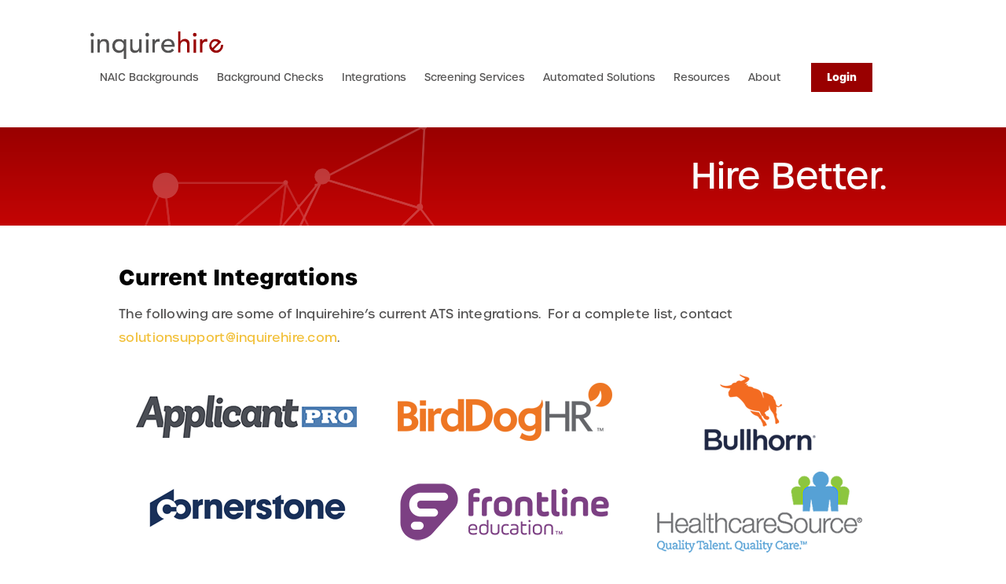

--- FILE ---
content_type: text/html; charset=UTF-8
request_url: https://inquirehire.com/integrations/current-integrations
body_size: 32274
content:

<!doctype html>
<html lang="en">
<head>
	<meta charset="utf-8">
	<meta http-equiv="X-UA-Compatible" content="IE=edge,chrome=1">
	<meta http-equiv="Content-Type" content="text/html; charset=UTF-8">
	<meta name="viewport" content="width=device-width, initial-scale=1.0, maximum-scale=1.0">
	<link rel="icon" type="image/png" href="https://inquirehire.com/cms/wp-content/themes/inquirehire/img/favicon.png" />
	<meta name='robots' content='index, follow, max-image-preview:large, max-snippet:-1, max-video-preview:-1' />
	<style>img:is([sizes="auto" i], [sizes^="auto," i]) { contain-intrinsic-size: 3000px 1500px }</style>
	
	<!-- This site is optimized with the Yoast SEO plugin v26.7 - https://yoast.com/wordpress/plugins/seo/ -->
	<title>Current Integrations - InquireHire</title>
	<link rel="canonical" href="https://inquirehire.com/integrations/current-integrations" />
	<meta property="og:locale" content="en_US" />
	<meta property="og:type" content="article" />
	<meta property="og:title" content="Current Integrations - InquireHire" />
	<meta property="og:description" content="The following are some of Inquirehire’s current ATS integrations.  For a complete list, contact solutionsupport@inquirehire.com." />
	<meta property="og:url" content="https://inquirehire.com/integrations/current-integrations" />
	<meta property="og:site_name" content="InquireHire" />
	<meta property="article:publisher" content="https://www.facebook.com/inquirehire/" />
	<meta property="article:modified_time" content="2024-04-16T18:45:35+00:00" />
	<meta property="og:image" content="http://inquirehire.com/cms/wp-content/uploads/2020/05/applicant-pro.png" />
	<meta name="twitter:card" content="summary_large_image" />
	<meta name="twitter:label1" content="Est. reading time" />
	<meta name="twitter:data1" content="6 minutes" />
	<script type="application/ld+json" class="yoast-schema-graph">{"@context":"https://schema.org","@graph":[{"@type":"WebPage","@id":"https://inquirehire.com/integrations/current-integrations","url":"https://inquirehire.com/integrations/current-integrations","name":"Current Integrations - InquireHire","isPartOf":{"@id":"https://inquirehire.com/#website"},"primaryImageOfPage":{"@id":"https://inquirehire.com/integrations/current-integrations#primaryimage"},"image":{"@id":"https://inquirehire.com/integrations/current-integrations#primaryimage"},"thumbnailUrl":"http://inquirehire.com/cms/wp-content/uploads/2020/05/applicant-pro.png","datePublished":"2020-04-27T14:13:36+00:00","dateModified":"2024-04-16T18:45:35+00:00","breadcrumb":{"@id":"https://inquirehire.com/integrations/current-integrations#breadcrumb"},"inLanguage":"en-US","potentialAction":[{"@type":"ReadAction","target":["https://inquirehire.com/integrations/current-integrations"]}]},{"@type":"ImageObject","inLanguage":"en-US","@id":"https://inquirehire.com/integrations/current-integrations#primaryimage","url":"https://inquirehire.com/cms/wp-content/uploads/2020/05/applicant-pro.png","contentUrl":"https://inquirehire.com/cms/wp-content/uploads/2020/05/applicant-pro.png","width":300,"height":120,"caption":"Applicant Pro"},{"@type":"BreadcrumbList","@id":"https://inquirehire.com/integrations/current-integrations#breadcrumb","itemListElement":[{"@type":"ListItem","position":1,"name":"Home","item":"https://inquirehire.com/"},{"@type":"ListItem","position":2,"name":"Integrations","item":"https://inquirehire.com/integrations"},{"@type":"ListItem","position":3,"name":"Current Integrations"}]},{"@type":"WebSite","@id":"https://inquirehire.com/#website","url":"https://inquirehire.com/","name":"InquireHire","description":"Hire Better.","publisher":{"@id":"https://inquirehire.com/#organization"},"potentialAction":[{"@type":"SearchAction","target":{"@type":"EntryPoint","urlTemplate":"https://inquirehire.com/?s={search_term_string}"},"query-input":{"@type":"PropertyValueSpecification","valueRequired":true,"valueName":"search_term_string"}}],"inLanguage":"en-US"},{"@type":"Organization","@id":"https://inquirehire.com/#organization","name":"InquireHire","url":"https://inquirehire.com/","logo":{"@type":"ImageObject","inLanguage":"en-US","@id":"https://inquirehire.com/#/schema/logo/image/","url":"https://inquirehire.com/cms/wp-content/uploads/2020/06/inquirehire_logo.png","contentUrl":"https://inquirehire.com/cms/wp-content/uploads/2020/06/inquirehire_logo.png","width":278,"height":88,"caption":"InquireHire"},"image":{"@id":"https://inquirehire.com/#/schema/logo/image/"},"sameAs":["https://www.facebook.com/inquirehire/","https://www.linkedin.com/company/inquirehire/"]}]}</script>
	<!-- / Yoast SEO plugin. -->


<link rel='stylesheet' id='wp-block-library-css' href='https://inquirehire.com/cms/wp-includes/css/dist/block-library/style.min.css?ver=3e0c7d65cc67e36d264be399e7b1ec60' type='text/css' media='all' />
<style id='classic-theme-styles-inline-css' type='text/css'>
/*! This file is auto-generated */
.wp-block-button__link{color:#fff;background-color:#32373c;border-radius:9999px;box-shadow:none;text-decoration:none;padding:calc(.667em + 2px) calc(1.333em + 2px);font-size:1.125em}.wp-block-file__button{background:#32373c;color:#fff;text-decoration:none}
</style>
<style id='global-styles-inline-css' type='text/css'>
:root{--wp--preset--aspect-ratio--square: 1;--wp--preset--aspect-ratio--4-3: 4/3;--wp--preset--aspect-ratio--3-4: 3/4;--wp--preset--aspect-ratio--3-2: 3/2;--wp--preset--aspect-ratio--2-3: 2/3;--wp--preset--aspect-ratio--16-9: 16/9;--wp--preset--aspect-ratio--9-16: 9/16;--wp--preset--color--black: #000000;--wp--preset--color--cyan-bluish-gray: #abb8c3;--wp--preset--color--white: #ffffff;--wp--preset--color--pale-pink: #f78da7;--wp--preset--color--vivid-red: #cf2e2e;--wp--preset--color--luminous-vivid-orange: #ff6900;--wp--preset--color--luminous-vivid-amber: #fcb900;--wp--preset--color--light-green-cyan: #7bdcb5;--wp--preset--color--vivid-green-cyan: #00d084;--wp--preset--color--pale-cyan-blue: #8ed1fc;--wp--preset--color--vivid-cyan-blue: #0693e3;--wp--preset--color--vivid-purple: #9b51e0;--wp--preset--gradient--vivid-cyan-blue-to-vivid-purple: linear-gradient(135deg,rgba(6,147,227,1) 0%,rgb(155,81,224) 100%);--wp--preset--gradient--light-green-cyan-to-vivid-green-cyan: linear-gradient(135deg,rgb(122,220,180) 0%,rgb(0,208,130) 100%);--wp--preset--gradient--luminous-vivid-amber-to-luminous-vivid-orange: linear-gradient(135deg,rgba(252,185,0,1) 0%,rgba(255,105,0,1) 100%);--wp--preset--gradient--luminous-vivid-orange-to-vivid-red: linear-gradient(135deg,rgba(255,105,0,1) 0%,rgb(207,46,46) 100%);--wp--preset--gradient--very-light-gray-to-cyan-bluish-gray: linear-gradient(135deg,rgb(238,238,238) 0%,rgb(169,184,195) 100%);--wp--preset--gradient--cool-to-warm-spectrum: linear-gradient(135deg,rgb(74,234,220) 0%,rgb(151,120,209) 20%,rgb(207,42,186) 40%,rgb(238,44,130) 60%,rgb(251,105,98) 80%,rgb(254,248,76) 100%);--wp--preset--gradient--blush-light-purple: linear-gradient(135deg,rgb(255,206,236) 0%,rgb(152,150,240) 100%);--wp--preset--gradient--blush-bordeaux: linear-gradient(135deg,rgb(254,205,165) 0%,rgb(254,45,45) 50%,rgb(107,0,62) 100%);--wp--preset--gradient--luminous-dusk: linear-gradient(135deg,rgb(255,203,112) 0%,rgb(199,81,192) 50%,rgb(65,88,208) 100%);--wp--preset--gradient--pale-ocean: linear-gradient(135deg,rgb(255,245,203) 0%,rgb(182,227,212) 50%,rgb(51,167,181) 100%);--wp--preset--gradient--electric-grass: linear-gradient(135deg,rgb(202,248,128) 0%,rgb(113,206,126) 100%);--wp--preset--gradient--midnight: linear-gradient(135deg,rgb(2,3,129) 0%,rgb(40,116,252) 100%);--wp--preset--font-size--small: 13px;--wp--preset--font-size--medium: 20px;--wp--preset--font-size--large: 36px;--wp--preset--font-size--x-large: 42px;--wp--preset--spacing--20: 0.44rem;--wp--preset--spacing--30: 0.67rem;--wp--preset--spacing--40: 1rem;--wp--preset--spacing--50: 1.5rem;--wp--preset--spacing--60: 2.25rem;--wp--preset--spacing--70: 3.38rem;--wp--preset--spacing--80: 5.06rem;--wp--preset--shadow--natural: 6px 6px 9px rgba(0, 0, 0, 0.2);--wp--preset--shadow--deep: 12px 12px 50px rgba(0, 0, 0, 0.4);--wp--preset--shadow--sharp: 6px 6px 0px rgba(0, 0, 0, 0.2);--wp--preset--shadow--outlined: 6px 6px 0px -3px rgba(255, 255, 255, 1), 6px 6px rgba(0, 0, 0, 1);--wp--preset--shadow--crisp: 6px 6px 0px rgba(0, 0, 0, 1);}:where(.is-layout-flex){gap: 0.5em;}:where(.is-layout-grid){gap: 0.5em;}body .is-layout-flex{display: flex;}.is-layout-flex{flex-wrap: wrap;align-items: center;}.is-layout-flex > :is(*, div){margin: 0;}body .is-layout-grid{display: grid;}.is-layout-grid > :is(*, div){margin: 0;}:where(.wp-block-columns.is-layout-flex){gap: 2em;}:where(.wp-block-columns.is-layout-grid){gap: 2em;}:where(.wp-block-post-template.is-layout-flex){gap: 1.25em;}:where(.wp-block-post-template.is-layout-grid){gap: 1.25em;}.has-black-color{color: var(--wp--preset--color--black) !important;}.has-cyan-bluish-gray-color{color: var(--wp--preset--color--cyan-bluish-gray) !important;}.has-white-color{color: var(--wp--preset--color--white) !important;}.has-pale-pink-color{color: var(--wp--preset--color--pale-pink) !important;}.has-vivid-red-color{color: var(--wp--preset--color--vivid-red) !important;}.has-luminous-vivid-orange-color{color: var(--wp--preset--color--luminous-vivid-orange) !important;}.has-luminous-vivid-amber-color{color: var(--wp--preset--color--luminous-vivid-amber) !important;}.has-light-green-cyan-color{color: var(--wp--preset--color--light-green-cyan) !important;}.has-vivid-green-cyan-color{color: var(--wp--preset--color--vivid-green-cyan) !important;}.has-pale-cyan-blue-color{color: var(--wp--preset--color--pale-cyan-blue) !important;}.has-vivid-cyan-blue-color{color: var(--wp--preset--color--vivid-cyan-blue) !important;}.has-vivid-purple-color{color: var(--wp--preset--color--vivid-purple) !important;}.has-black-background-color{background-color: var(--wp--preset--color--black) !important;}.has-cyan-bluish-gray-background-color{background-color: var(--wp--preset--color--cyan-bluish-gray) !important;}.has-white-background-color{background-color: var(--wp--preset--color--white) !important;}.has-pale-pink-background-color{background-color: var(--wp--preset--color--pale-pink) !important;}.has-vivid-red-background-color{background-color: var(--wp--preset--color--vivid-red) !important;}.has-luminous-vivid-orange-background-color{background-color: var(--wp--preset--color--luminous-vivid-orange) !important;}.has-luminous-vivid-amber-background-color{background-color: var(--wp--preset--color--luminous-vivid-amber) !important;}.has-light-green-cyan-background-color{background-color: var(--wp--preset--color--light-green-cyan) !important;}.has-vivid-green-cyan-background-color{background-color: var(--wp--preset--color--vivid-green-cyan) !important;}.has-pale-cyan-blue-background-color{background-color: var(--wp--preset--color--pale-cyan-blue) !important;}.has-vivid-cyan-blue-background-color{background-color: var(--wp--preset--color--vivid-cyan-blue) !important;}.has-vivid-purple-background-color{background-color: var(--wp--preset--color--vivid-purple) !important;}.has-black-border-color{border-color: var(--wp--preset--color--black) !important;}.has-cyan-bluish-gray-border-color{border-color: var(--wp--preset--color--cyan-bluish-gray) !important;}.has-white-border-color{border-color: var(--wp--preset--color--white) !important;}.has-pale-pink-border-color{border-color: var(--wp--preset--color--pale-pink) !important;}.has-vivid-red-border-color{border-color: var(--wp--preset--color--vivid-red) !important;}.has-luminous-vivid-orange-border-color{border-color: var(--wp--preset--color--luminous-vivid-orange) !important;}.has-luminous-vivid-amber-border-color{border-color: var(--wp--preset--color--luminous-vivid-amber) !important;}.has-light-green-cyan-border-color{border-color: var(--wp--preset--color--light-green-cyan) !important;}.has-vivid-green-cyan-border-color{border-color: var(--wp--preset--color--vivid-green-cyan) !important;}.has-pale-cyan-blue-border-color{border-color: var(--wp--preset--color--pale-cyan-blue) !important;}.has-vivid-cyan-blue-border-color{border-color: var(--wp--preset--color--vivid-cyan-blue) !important;}.has-vivid-purple-border-color{border-color: var(--wp--preset--color--vivid-purple) !important;}.has-vivid-cyan-blue-to-vivid-purple-gradient-background{background: var(--wp--preset--gradient--vivid-cyan-blue-to-vivid-purple) !important;}.has-light-green-cyan-to-vivid-green-cyan-gradient-background{background: var(--wp--preset--gradient--light-green-cyan-to-vivid-green-cyan) !important;}.has-luminous-vivid-amber-to-luminous-vivid-orange-gradient-background{background: var(--wp--preset--gradient--luminous-vivid-amber-to-luminous-vivid-orange) !important;}.has-luminous-vivid-orange-to-vivid-red-gradient-background{background: var(--wp--preset--gradient--luminous-vivid-orange-to-vivid-red) !important;}.has-very-light-gray-to-cyan-bluish-gray-gradient-background{background: var(--wp--preset--gradient--very-light-gray-to-cyan-bluish-gray) !important;}.has-cool-to-warm-spectrum-gradient-background{background: var(--wp--preset--gradient--cool-to-warm-spectrum) !important;}.has-blush-light-purple-gradient-background{background: var(--wp--preset--gradient--blush-light-purple) !important;}.has-blush-bordeaux-gradient-background{background: var(--wp--preset--gradient--blush-bordeaux) !important;}.has-luminous-dusk-gradient-background{background: var(--wp--preset--gradient--luminous-dusk) !important;}.has-pale-ocean-gradient-background{background: var(--wp--preset--gradient--pale-ocean) !important;}.has-electric-grass-gradient-background{background: var(--wp--preset--gradient--electric-grass) !important;}.has-midnight-gradient-background{background: var(--wp--preset--gradient--midnight) !important;}.has-small-font-size{font-size: var(--wp--preset--font-size--small) !important;}.has-medium-font-size{font-size: var(--wp--preset--font-size--medium) !important;}.has-large-font-size{font-size: var(--wp--preset--font-size--large) !important;}.has-x-large-font-size{font-size: var(--wp--preset--font-size--x-large) !important;}
:where(.wp-block-post-template.is-layout-flex){gap: 1.25em;}:where(.wp-block-post-template.is-layout-grid){gap: 1.25em;}
:where(.wp-block-columns.is-layout-flex){gap: 2em;}:where(.wp-block-columns.is-layout-grid){gap: 2em;}
:root :where(.wp-block-pullquote){font-size: 1.5em;line-height: 1.6;}
</style>
<link rel='stylesheet' id='ihire-typekit-css' href='https://use.typekit.net/ouq6ytt.css?ver=2020-01-09' type='text/css' media='all' />
<link rel='stylesheet' id='ihire-bootstrap-css' href='https://inquirehire.com/cms/wp-content/themes/inquirehire/css/bootstrap.css?ver=4.2.1' type='text/css' media='all' />
<link rel='stylesheet' id='ihire-slick-css' href='https://inquirehire.com/cms/wp-content/themes/inquirehire/css/slick.css?ver=1.8.1' type='text/css' media='all' />
<link rel='stylesheet' id='ihire-theme-css' href='https://inquirehire.com/cms/wp-content/themes/inquirehire/css/theme.css?ver=v2020.06.05' type='text/css' media='all' />
<!-- Global site tag (gtag.js) - Google Analytics -->
<script async src="https://www.googletagmanager.com/gtag/js?id=UA-167909762-1"></script>
<script>
  window.dataLayer = window.dataLayer || [];
  function gtag(){dataLayer.push(arguments);}
  gtag('js', new Date());

  gtag('config', 'UA-167909762-1');
</script>
</head>
<body class="integrations current-integrations">
	<!-- Mobile Menu -->
	<div id="phone-menu">
		<a href="javascript:void(0)" class="hamburger">
			<img src="https://inquirehire.com/cms/wp-content/themes/inquirehire/img/inner-hamburger_menu.svg" class="hamburgericon" />
			<img class="cross displaynone" src="https://inquirehire.com/cms/wp-content/themes/inquirehire/img/inner-cross.svg" /> </a>
		<div class="navbar">
			<div class="menu-header">
				<a href="https://inquirehire.com/login" class="cta-btn"><img src="https://inquirehire.com/cms/wp-content/themes/inquirehire/img/login-icon.svg" alt="Login"> Login</a>
				<div id="mobile_menu"></div>
			</div>
		</div>
	</div>
	<!-- start -->
	<div id="wrapper">
		<!-- header part -->
		<header class="hidden-xs">
			<div class="main-header">
				<div class="container flex flex-align-center flex-justify-between">
					<div class="logo-area headergrid4">
						<a class="logo flex flex-align-center flex-justify-start" href="https://inquirehire.com/">
							<img src="https://inquirehire.com/cms/wp-content/themes/inquirehire/img/inner-logo.svg" alt="InquireHire">
						</a>
					</div>
					<!--Desktop Navigation -->
					<nav class="hidden-xs headergrid8" id="desktop_menu"><ul><li><a href="https://inquirehire.com/background-checks/naic">NAIC Backgrounds</a></li><li class="has-dropdown"><a href="https://inquirehire.com/background-checks">Background Checks</a><ul class="sub-menu"><li><a href="https://inquirehire.com/background-checks/pre-employment">Pre-employment</a></li><li><a href="https://inquirehire.com/background-checks/post-hire">Post Hire</a></li><li><a href="https://inquirehire.com/background-checks/due-diligence">Due Diligence</a></li></ul></li><li class="current-page-ancestor current-menu-ancestor current-menu-parent current-page-parent has-dropdown"><a href="https://inquirehire.com/integrations">Integrations</a><ul class="sub-menu"><li class="current-menu-item"><a href="https://inquirehire.com/integrations/current-integrations" aria-current="page">Current Integrations</a></li></ul></li><li class="has-dropdown"><a href="https://inquirehire.com/screening-services">Screening Services</a><ul class="sub-menu"><li><a href="https://inquirehire.com/screening-services/aptitude-assessments">Aptitude Assessments</a></li><li><a href="https://inquirehire.com/screening-services/professional-reference-checks">SkillSurvey Automated Reference Checks</a></li><li><a href="https://inquirehire.com/screening-services/drug-testing">Drug Testing</a></li><li><a href="https://inquirehire.com/screening-services/drug-training">Drug Training</a></li></ul></li><li class="has-dropdown"><a href="https://inquirehire.com/automated-solutions">Automated Solutions</a><ul class="sub-menu"><li><a href="https://inquirehire.com/automated-solutions/applicant-tracking-system-ats">Applicant Tracking Systems (ATS)</a></li><li><a href="https://inquirehire.com/automated-solutions/video-interviewing">Video Interviewing</a></li><li><a href="https://inquirehire.com/automated-solutions/streamline-the-hiring-process">Streamline the Hiring Process</a></li><li><a href="https://inquirehire.com/automated-solutions/onboarding">Onboarding</a></li><li><a href="https://inquirehire.com/automated-solutions/quickapp">QuickApp</a></li><li><a href="https://inquirehire.com/automated-solutions/batch-ordering">Batch Ordering</a></li></ul></li><li class="has-dropdown"><a href="https://inquirehire.com/resources">Resources</a><ul class="sub-menu"><li><a href="https://inquirehire.com/resources/fcra-compliance">FCRA Compliance</a></li><li><a href="https://inquirehire.com/resources/disclosure-forms">Disclosure Forms</a></li><li><a href="https://inquirehire.com/resources/adverse-action-process">Adverse Action</a></li><li><a href="https://inquirehire.com/resources/consumer-dispute">Consumer Dispute</a></li><li><a href="https://inquirehire.com/resources/human-trafficking-are-you-a-victim">Human Trafficking – are you a victim?</a></li><li><a href="https://inquirehire.com/resources/drivers-privacy-protection-act">Driver Privacy Protection Act (DPPA)</a></li><li><a href="https://inquirehire.com/resources/education-training">Education &#038; Training</a></li><li><a href="https://inquirehire.com/faqs">FAQs</a></li><li><a href="https://inquirehire.com/resources/video-library">Video Library</a></li></ul></li><li class="has-dropdown"><a href="https://inquirehire.com/about">About</a><ul class="sub-menu"><li><a href="https://inquirehire.com/about/our-company">Our Company</a></li><li><a href="https://inquirehireinc.applicantlist.com/">Careers</a></li><li><a href="https://inquirehire.com/about/contact">Contact</a></li></ul></li><li><a href="https://inquirehire.com/login">Login</a></li></ul></nav>				</div>
			</div>
		</header>
					<div class="inner-banner flex flex-align-center flex-justify-end">
				<div class="container">
					<div class="page-title">Hire Better.</div>
				</div>
			</div>
				<div class="page-content">
	<div class="container">
		<h1>Current Integrations</h1>
		
<p>The following are some of Inquirehire’s current ATS integrations.  For a complete list, contact <a href="mailto:solutionsupport@inquirehire.com">solutionsupport@inquirehire.com</a>.</p>



<div class="wp-block-columns is-layout-flex wp-container-core-columns-is-layout-9d6595d7 wp-block-columns-is-layout-flex">
<div class="wp-block-column is-layout-flow wp-block-column-is-layout-flow"><div class="wp-block-image">
<figure class="aligncenter size-large"><img decoding="async" width="300" height="120" src="http://inquirehire.com/cms/wp-content/uploads/2020/05/applicant-pro.png" alt="Applicant Pro" class="wp-image-733"/></figure></div>

<div class="wp-block-image">
<figure class="aligncenter size-large"><img decoding="async" width="300" height="120" src="http://inquirehire.com/cms/wp-content/uploads/2020/05/cornerstone-2.png" alt="Cornerstone" class="wp-image-723"/></figure></div>

<div class="wp-block-image">
<figure class="aligncenter size-large"><img decoding="async" width="300" height="120" src="http://inquirehire.com/cms/wp-content/uploads/2020/05/hr-smart.png" alt="HRsmart" class="wp-image-700"/></figure></div>

<div class="wp-block-image">
<figure class="aligncenter size-large"><img loading="lazy" decoding="async" width="300" height="120" src="http://inquirehire.com/cms/wp-content/uploads/2020/05/ibm-kenexa.png" alt="IBM Kenexa" class="wp-image-701"/></figure></div>

<div class="wp-block-image">
<figure class="aligncenter size-large"><img loading="lazy" decoding="async" width="300" height="120" src="http://inquirehire.com/cms/wp-content/uploads/2020/05/neogov.png" alt="Neogov" class="wp-image-705"/></figure></div>

<div class="wp-block-image">
<figure class="aligncenter size-large"><img loading="lazy" decoding="async" width="300" height="120" src="http://inquirehire.com/cms/wp-content/uploads/2020/05/Psymetrics.png" alt="PsyMetrics" class="wp-image-742"/></figure></div>

<div class="wp-block-image">
<figure class="aligncenter size-large"><img loading="lazy" decoding="async" width="300" height="120" src="http://inquirehire.com/cms/wp-content/uploads/2020/05/successfactors.png" alt="Success Factors" class="wp-image-727"/></figure></div>


<figure class="wp-block-image size-large"><img loading="lazy" decoding="async" width="300" height="120" src="http://inquirehire.com/cms/wp-content/uploads/2020/05/wedge-2.png" alt="" class="wp-image-1019"/></figure>
</div>



<div class="wp-block-column is-layout-flow wp-block-column-is-layout-flow"><div class="wp-block-image">
<figure class="aligncenter size-large"><img loading="lazy" decoding="async" width="300" height="120" src="http://inquirehire.com/cms/wp-content/uploads/2020/05/big-dog-hr-1.png" alt="BigDogHR" class="wp-image-725"/></figure></div>

<div class="wp-block-image">
<figure class="aligncenter size-large"><img loading="lazy" decoding="async" width="300" height="120" src="http://inquirehire.com/cms/wp-content/uploads/2020/05/frontline-education.png" alt="Frontline" class="wp-image-730"/></figure></div>

<div class="wp-block-image">
<figure class="aligncenter size-large"><img loading="lazy" decoding="async" width="300" height="120" src="http://inquirehire.com/cms/wp-content/uploads/2020/05/hire-touch.png" alt="Hire Touch" class="wp-image-699"/></figure></div>

<div class="wp-block-image">
<figure class="aligncenter size-large"><img loading="lazy" decoding="async" width="300" height="120" src="http://inquirehire.com/cms/wp-content/uploads/2020/05/jobvite.png" alt="Jobvite" class="wp-image-737"/></figure></div>

<div class="wp-block-image">
<figure class="aligncenter size-large"><img loading="lazy" decoding="async" width="300" height="120" src="http://inquirehire.com/cms/wp-content/uploads/2020/05/nowhire.png" alt="NowHire" class="wp-image-706"/></figure></div>

<div class="wp-block-image">
<figure class="aligncenter size-large"><img loading="lazy" decoding="async" width="300" height="120" src="http://inquirehire.com/cms/wp-content/uploads/2020/05/paylocity.jpg" alt="Paylocity" class="wp-image-719"/></figure></div>

<div class="wp-block-image">
<figure class="aligncenter size-large"><img loading="lazy" decoding="async" width="300" height="120" src="http://inquirehire.com/cms/wp-content/uploads/2020/05/silkroad.png" alt="SilkRoad" class="wp-image-711"/></figure></div>

<div class="wp-block-image">
<figure class="aligncenter size-large"><img loading="lazy" decoding="async" width="300" height="120" src="http://inquirehire.com/cms/wp-content/uploads/2020/05/taz-works.png" alt="TazWorks" class="wp-image-748"/></figure></div>

<div class="wp-block-image">
<figure class="aligncenter size-large"><img loading="lazy" decoding="async" width="300" height="120" src="http://inquirehire.com/cms/wp-content/uploads/2020/05/workday.png" alt="Workday" class="wp-image-715"/></figure></div>


<p></p>
</div>



<div class="wp-block-column is-layout-flow wp-block-column-is-layout-flow"><div class="wp-block-image">
<figure class="aligncenter size-large"><img loading="lazy" decoding="async" width="300" height="120" src="http://inquirehire.com/cms/wp-content/uploads/2020/05/bullhorn.png" alt="Bullhorn" class="wp-image-694"/></figure></div>

<div class="wp-block-image">
<figure class="aligncenter size-large"><img loading="lazy" decoding="async" width="300" height="120" src="http://inquirehire.com/cms/wp-content/uploads/2020/05/healthcare-source.png" alt="HealcareSource" class="wp-image-697"/></figure></div>

<div class="wp-block-image">
<figure class="aligncenter size-large"><img loading="lazy" decoding="async" width="300" height="120" src="http://inquirehire.com/cms/wp-content/uploads/2020/05/icims.png" alt="ICIMS" class="wp-image-702"/></figure></div>

<div class="wp-block-image">
<figure class="aligncenter size-large"><img loading="lazy" decoding="async" width="300" height="120" src="http://inquirehire.com/cms/wp-content/uploads/2020/05/jazz-hr.jpg" alt="JazzHR" class="wp-image-703"/></figure></div>

<div class="wp-block-image">
<figure class="aligncenter size-large"><img loading="lazy" decoding="async" width="300" height="120" src="http://inquirehire.com/cms/wp-content/uploads/2020/05/oracle-taleo.png" alt="Oracle Taleo" class="wp-image-707"/></figure></div>

<div class="wp-block-image">
<figure class="aligncenter size-large"><img loading="lazy" decoding="async" width="300" height="120" src="http://inquirehire.com/cms/wp-content/uploads/2020/05/people-admin-1.png" alt="PeoplAdmin" class="wp-image-718"/></figure></div>

<div class="wp-block-image">
<figure class="aligncenter size-large"><img loading="lazy" decoding="async" width="300" height="120" src="http://inquirehire.com/cms/wp-content/uploads/2020/05/skillsurvey.png" alt="SkillSurvey" class="wp-image-750"/></figure></div>

<div class="wp-block-image">
<figure class="aligncenter size-full"><img loading="lazy" decoding="async" width="300" height="120" src="https://inquirehire.com/cms/wp-content/uploads/2021/09/UKG_k.png" alt="" class="wp-image-1368"/></figure></div>


<p></p>
</div>
</div>



<p></p>
	</div>
</div>
		<div class="bottom-bg-block"></div>
	</div>
	<footer>
					<div class="aff-logos">
				<div class="container text-center">
					<h4>Affiliations</h4>
					<div class="logos flex flex-align-center">
												<div class="logo-items">
							<img src="https://inquirehire.com/cms/wp-content/uploads/2020/02/PBSA-logo.png" alt="PBSA">
						</div>
												<div class="logo-items">
							<img src="https://inquirehire.com/cms/wp-content/uploads/2020/02/myclearstart-logo.png" alt="MyClearStart">
						</div>
											</div>
				</div>
			</div>
				<div class="footer-line">
			<div class="container"><a href="https://inquirehire.com/about/contact"><span>Have a dispute? Report it <strong>here</strong></span></a></div>
		</div>
		<div class="main-footer">
			<div class="container">
				<div class="row">
					<div class="col-md-6 col-sm-12 col-xs-12">
						<h4>InquireHire</h4>
						<div class="address">
							<address>320 Le Claire Street, Davenport, IA 52801<br /><a href="mailto:inbox@inquirehire.com" class="email">inbox@inquirehire.com</a><br /><span>P. <a href="tel://8004945922" class="phone">(800) 494-5922</a></span> <span>F. <a href="tel://8006819901" class="phone">(800) 681-9901</a></span></address><br/>
						</div>
					</div>
					<div class="footer-right col-md-6 col-sm-12 col-xs-12 row">
						<div class="col-md-8  col-sm-12  col-xs-12">
							<h4>Quick Links</h4>
							<ul class="footer-links"><li><a rel="privacy-policy" href="https://inquirehire.com/privacy">Privacy Statement</a></li><li><a href="https://inquirehire.com/resources/fcra-compliance">FCRA Compliance</a></li><li><a href="https://inquirehire.com/resources/adverse-action-process">Adverse Action</a></li></ul>						</div>
													<div class="col-md-4 col-sm-12 col-xs-12">
								<h4>Connect</h4>
								<ul class="socials">
																			<li><a href="https://www.linkedin.com/company/inquirehire/" target="_blank"><svg xmlns="http://www.w3.org/2000/svg" viewBox="0 0 448 512"><title>LinkedIn</title><path d="M100.28 448H7.4V148.9h92.88zM53.79 108.1C24.09 108.1 0 83.5 0 53.8a53.79 53.79 0 0 1 107.58 0c0 29.7-24.1 54.3-53.79 54.3zM447.9 448h-92.68V302.4c0-34.7-.7-79.2-48.29-79.2-48.29 0-55.69 37.7-55.69 76.7V448h-92.78V148.9h89.08v40.8h1.3c12.4-23.5 42.69-48.3 87.88-48.3 94 0 111.28 61.9 111.28 142.3V448z"></path></svg></a></li>
																			<li><a href="https://www.facebook.com/inquirehire/" target="_blank"><svg xmlns="http://www.w3.org/2000/svg" viewBox="0 0 31.13 31.13"><title>Facebook</title><path d="M15.565 2.216a13.3 13.3 0 11-5.195 1.048 13.262 13.262 0 015.195-1.048zm0-2.217A15.565 15.565 0 1031.13 15.564 15.565 15.565 0 0015.565-.001z"/><path d="M20.565 5.859c-.264-.06-.535-.111-.815-.151a7.634 7.634 0 00-3.4.29 4.825 4.825 0 00-1.781 1.066 4.65 4.65 0 00-1.125 1.743 6.715 6.715 0 00-.395 2.385v1.28a.24.24 0 01-.24.24h-1.804a.408.408 0 00-.408.408v1.868a.407.407 0 00.407.407h1.834a.218.218 0 01.218.218v9.663a.407.407 0 00.407.407h2.806a.407.407 0 00.407-.407v-9.664a.218.218 0 01.218-.218h2.652a.408.408 0 00.408-.408v-1.867a.408.408 0 00-.408-.408h-2.628a.243.243 0 01-.243-.243v-1.277a2.571 2.571 0 01.671-1.922 2.637 2.637 0 011.922-.656q.389 0 .738.03.213.018.407.047a.217.217 0 00.249-.209l.076-2.4a.219.219 0 00-.173-.222z"/></svg></a></li>
																	</ul>
							</div>
											</div>
				</div>
			</div>
		</div>
		<div class="copyright col-xs-12 flex flex-align-center flex-justify-center">
			<p>
				<span>©2026 InquireHire All Rights Reserved.</span>
				<span><a href="https://terrostar.com" target="_blank" rel="nofollow">Design &amp; Development by Terrostar®</a>.</span>
			</p>
		</div>
	</footer>
	<script type="speculationrules">
{"prefetch":[{"source":"document","where":{"and":[{"href_matches":"\/*"},{"not":{"href_matches":["\/cms\/wp-*.php","\/cms\/wp-admin\/*","\/cms\/wp-content\/uploads\/*","\/cms\/wp-content\/*","\/cms\/wp-content\/plugins\/*","\/cms\/wp-content\/themes\/inquirehire\/*","\/*\\?(.+)"]}},{"not":{"selector_matches":"a[rel~=\"nofollow\"]"}},{"not":{"selector_matches":".no-prefetch, .no-prefetch a"}}]},"eagerness":"conservative"}]}
</script>
<style id='core-block-supports-inline-css' type='text/css'>
.wp-container-core-columns-is-layout-9d6595d7{flex-wrap:nowrap;}
</style>
<script type="text/javascript" src="https://inquirehire.com/cms/wp-includes/js/jquery/jquery.min.js?ver=3.7.1" id="jquery-core-js"></script>
<script type="text/javascript" src="https://inquirehire.com/cms/wp-includes/js/jquery/jquery-migrate.min.js?ver=3.4.1" id="jquery-migrate-js"></script>
<script type="text/javascript" src="https://inquirehire.com/cms/wp-content/themes/inquirehire/js/slick.js?ver=1.8.1" id="ihire-slick-js"></script>
<script type="text/javascript" src="https://inquirehire.com/cms/wp-content/themes/inquirehire/js/script.js?ver=v2020.06.05" id="ihire-script-js"></script>
</body>
</html>


--- FILE ---
content_type: text/css
request_url: https://inquirehire.com/cms/wp-content/themes/inquirehire/css/theme.css?ver=v2020.06.05
body_size: 57491
content:
/* Flex Grid */
.flex {
	display: -webkit-box;
	display: flex;
	-webkit-box-orient: horizontal;
	-webkit-box-direction: normal;
	flex-direction: row;
	flex-wrap: wrap;
	-webkit-box-pack: justify;
	justify-content: space-between;
	align-content: stretch;
	-webkit-box-align: stretch;
	align-items: stretch;
}

.flex.flex-column {
	-webkit-box-orient: vertical;
	-webkit-box-direction: normal;
	flex-direction: column;
}

.flex.flex-nowrap {
	flex-wrap: nowrap;
}

.flex.flex-row-reverse {
	-webkit-box-orient: horizontal;
	-webkit-box-direction: reverse;
	flex-direction: row-reverse;
}

.flex.flex-justify-start {
	-webkit-box-pack: start;
	justify-content: flex-start;
}

.flex.flex-justify-center {
	-webkit-box-pack: center;
	justify-content: center;
	-ms-flex-pack: center;
}

.flex.flex-justify-between {
	-webkit-box-pack: justify;
	justify-content: space-between;
}

.flex.flex-justify-evenly {
	-webkit-box-pack: justify;
	justify-content: space-between;
	justify-content: space-around;
}

.flex.flex-justify-end {
	-webkit-box-pack: end;
	justify-content: flex-end;
	-ms-flex-pack: end;
}

.flex.flex-align-start {
	-webkit-box-align: start;
	align-items: flex-start;
}

.flex.flex-align-center {
	-webkit-box-align: center;
	align-items: center;
}

.flex.flex-align-stretch {
	-webkit-box-align: stretch;
	align-items: stretch;
}

.flex.flex-align-end {
	-webkit-box-align: end;
	align-items: flex-end;
}

@media (max-width: 767px) {
	.mobile-flex {
		display: -webkit-box;
		display: flex;
		-webkit-box-orient: horizontal;
		-webkit-box-direction: normal;
		flex-direction: row;
		flex-wrap: wrap;
		-webkit-box-pack: justify;
		justify-content: space-between;
		align-content: stretch;
		-webkit-box-align: stretch;
		align-items: stretch;
	}

	.flex.mobile-flex-column {
		-webkit-box-orient: vertical;
		-webkit-box-direction: normal;
		flex-direction: column;
	}

	.mobile-flex.mobile-flex-column {
		-webkit-box-orient: vertical;
		-webkit-box-direction: normal;
		flex-direction: column;
	}

	.flex.mobile-flex-wrap {
		flex-wrap: wrap;
	}

	.mobile-flex.mobile-flex-wrap {
		flex-wrap: wrap;
	}

	.flex.mobile-flex-row-reverse {
		-webkit-box-orient: horizontal;
		-webkit-box-direction: reverse;
		flex-direction: row-reverse;
	}

	.mobile-flex.mobile-flex-row-reverse {
		-webkit-box-orient: horizontal;
		-webkit-box-direction: reverse;
		flex-direction: row-reverse;
	}

	.flex.mobile-flex-justify-start {
		-webkit-box-pack: start;
		justify-content: flex-start;
	}

	.mobile-flex.mobile-flex-justify-start {
		-webkit-box-pack: start;
		justify-content: flex-start;
	}

	.flex.mobile-flex-justify-center {
		-webkit-box-pack: center;
		justify-content: center;
		-ms-flex-pack: center;
	}

	.mobile-flex.mobile-flex-justify-center {
		-webkit-box-pack: center;
		justify-content: center;
		-ms-flex-pack: center;
	}

	.flex.mobile-flex-justify-between {
		-webkit-box-pack: justify;
		justify-content: space-between;
	}

	.mobile-flex.mobile-flex-justify-between {
		-webkit-box-pack: justify;
		justify-content: space-between;
	}

	.flex.mobile-flex-justify-evenly {
		-webkit-box-pack: justify;
		justify-content: space-between;
		-webkit-box-pack: space-evenly;
		justify-content: space-evenly;
	}

	.mobile-flex.mobile-flex-justify-evenly {
		-webkit-box-pack: justify;
		justify-content: space-between;
		-webkit-box-pack: space-evenly;
		justify-content: space-evenly;
	}

	.flex.mobile-flex-justify-around {
		justify-content: space-around;
	}

	.mobile-flex.mobile-flex-justify-around {
		justify-content: space-around;
	}

	.flex.mobile-flex-justify-end {
		-webkit-box-pack: end;
		justify-content: flex-end;
		-ms-flex-pack: end;
	}

	.mobile-flex.mobile-flex-justify-end {
		-webkit-box-pack: end;
		justify-content: flex-end;
		-ms-flex-pack: end;
	}

	.flex.mobile-flex-align-start {
		-webkit-box-align: start;
		align-items: flex-start;
	}

	.mobile-flex.mobile-flex-align-start {
		-webkit-box-align: start;
		align-items: flex-start;
	}

	.flex.mobile-flex-align-center {
		-webkit-box-align: center;
		align-items: center;
	}

	.mobile-flex.mobile-flex-align-center {
		-webkit-box-align: center;
		align-items: center;
	}

	.flex.mobile-flex-align-stretch {
		-webkit-box-align: stretch;
		align-items: stretch;
	}

	.mobile-flex.mobile-flex-align-stretch {
		-webkit-box-align: stretch;
		align-items: stretch;
	}

	.flex.mobile-flex-align-end {
		-webkit-box-align: end;
		align-items: flex-end;
	}

	.mobile-flex.mobile-flex-align-end {
		-webkit-box-align: end;
		align-items: flex-end;
	}
}
body {
	font-family: urbane, sans-serif;
}

.btn {
	border-radius: 0;
	letter-spacing: 1px;
	font-weight: normal;
	background: transparent;
	text-transform: uppercase;
	font-family: urbane, sans-serif;
	font-size: 14px;
}

.cf:before,
.cf:after {
	content: '';
	display: table;
}

.cf:after {
	clear: both;
}

.cf {
	zoom: 1;
}

.clear {
	clear: both;
}

#wrapper {
	position: relative;
}

.form-control {
	color: #a5a5a0;
	border: 1px solid #dad9cd;
	box-shadow: none;
}

.width100 {
	width: 100%;
}

.padding0 {
	padding: 0;
}

form .acf-field input[type='text'],
form .acf-field input[type='email'],
form .acf-field input[type='tel'],
form .acf-field input[type='search'] {
	border: 1px solid #a9abb7;
	border-radius: 5px;
	width: 100%;
	height: 64px;
	font-family: urbane, sans-serif;
	font-size: 17px;
	line-height: 19px;
	color: #a9abb7;
	margin: 0 0 20px;
	padding: 22px 25px;
	box-sizing: border-box;
}
@media (max-width: 767px) {
	form .acf-field input[type='text'],
	form .acf-field input[type='email'],
	form .acf-field input[type='tel'],
	form .acf-field input[type='search'] {
		padding: 15px;
		font-size: 14px;
		line-height: 16px;
		margin: 0 0 10px;
		height: auto;
	}
}

form .acf-field textarea {
	border: 1px solid #a9abb7;
	border-radius: 5px;
	font-family: urbane, sans-serif;
	font-size: 17px;
	line-height: 19px;
	color: #a9abb7;
	padding: 22px 25px;
	margin: 0 0 20px;
	height: 150px;
	resize: none;
	max-width: 100%;
}
@media (max-width: 767px) {
	form .acf-field textarea {
		padding: 15px;
		font-size: 14px;
		line-height: 16px;
		margin: 0 0 10px;
		height: 100px;
	}
}

form button,
form input[type='button'],
form input[type='reset'],
form input[type='submit'] {
	background: #f2c039 0% 0% no-repeat padding-box;
	border-radius: 5px;
	font-size: 18px;
	line-height: 20px;
	font-weight: normal;
	text-transform: uppercase;
	color: #ffffff;
	padding: 20px 40px;
	border: 0;
	box-sizing: border-box;
}
form button:hover,
form input[type='button']:hover,
form input[type='reset']:hover,
form input[type='submit']:hover {
	background: #cca027;
}
@media (max-width: 767px) {
	form button,
	form input[type='button'],
	form input[type='reset'],
	form input[type='submit'] {
		padding: 12px 15px;
		font-size: 14px;
		line-height: 16px;
	}
}

form .acf-field select,
form select {
	-webkit-appearance: none;
	-moz-appearance: none;
	-o-appearance: none;
	-ms-appearance: none;
	appearance: none;
	border: 1px solid #a9abb7;
	border-radius: 5px;
	width: 100%;
	height: 64px;
	font-family: urbane, sans-serif;
	font-size: 17px;
	line-height: 19px;
	color: #a9abb7;
	margin: 0 0 20px;
	padding: 22px 25px;
	box-sizing: border-box;
	min-width: 250px;
	background: #ffffff url(../img/drop-down-arrow.png) right center no-repeat;
}
@media (max-width: 767px) {
	form .acf-field select,
	form select {
		padding: 15px;
		font-size: 14px;
		line-height: 16px;
		margin: 0 0 10px;
		height: auto;
	}
}

form button:hover,
form input[type='button']:hover,
form input[type='reset']:hover,
form input[type='submit']:hover {
	background: #cca027;
}

form button:disabled,
form input[type='button']:disabled,
form input[type='reset']:disabled,
form input[type='submit']:disabled,
form button[disabled],
form input[type='button'][disabled],
form input[type='reset'][disabled],
form input[type='submit'][disabled] {
	opacity: 0.5;
}
form .acf-fields .acf-field {
	padding: 0;
	border: 0;
}
form .acf-fields .acf-field .acf-label {
	display: none;
}
form .acf-fields .acf-field-recaptcha {
	width: 305px;
}
form .acf-form-submit {
	float: right;
	display: flex;
	flex-direction: row-reverse;
	align-items: center;
	margin-top: -60px;
	width: 200px;
	position: relative;
}
form .acf-form-submit input {
	margin-left: 1em;
}
@media (max-width: 1023px) {
	form .acf-fields .acf-field-recaptcha {
		width: 100%;
	}
	form .acf-form-submit {
		float: none;
		margin: 20px 0 0;
		width: 100%;
		position: static;
		flex-direction: row;
	}
	form .acf-form-submit input {
		margin: 0 1em 0 0;
	}
}

.container {
	position: relative;
	box-sizing: border-box;
}

a {
	color: #f2c039;
	cursor: pointer;
	font-family: urbane, sans-serif;
}
a:hover {
	color: #c3992a;
	text-decoration: none !important;
}

img {
	display: block;
	max-width: 100%;
}

p {
	margin: 0 0 25px;
	font-size: 16px;
	line-height: 30px;
	font-weight: 500;
	color: #535252;
	font-family: urbane, sans-serif;
	letter-spacing: 0.3px;
}
@media (max-width: 767px) {
	p {
		font-size: 14px;
		line-height: 26px;
		margin: 0 0 20px;
	}
}

ul,
ol {
	padding: 0 0 0 20px;
}

ul li,
ol li {
	font-size: 16px;
	line-height: 28px;
	color: #535252;
	font-family: urbane, sans-serif;
}
@media (max-width: 767px) {
	ul li,
	ol li {
		font-size: 14px;
		line-height: 26px;
	}
}

h1,
h2,
h3,
h4,
h5 {
	margin: 0 0 15px;
}

h1 {
	font-size: 27px;
	line-height: 33px;
	color: #030303;
	text-transform: capitalize;
	letter-spacing: 0px;
	font-weight: 900;
	font-family: urbane, sans-serif;
}
@media (max-width: 767px) {
	h1 {
		font-size: 24px;
		line-height: 26px;
	}
}

h2 {
	font-size: 23px;
	line-height: 28px;
	color: #990000;
	font-weight: bold;
	text-transform: capitalize;
	font-family: urbane, sans-serif;
}
@media (max-width: 767px) {
	h2 {
		font-size: 20px;
		line-height: 22px;
	}
}

h3 {
	font-size: 20px;
	line-height: 25px;
	color: #535252;
	font-weight: bold;
	letter-spacing: 0px;
	font-family: urbane, sans-serif;
	text-transform: capitalize;
}
@media (max-width: 767px) {
	h3 {
		font-size: 16px;
		line-height: 18px;
	}
}

h4 {
	font-size: 18px;
	line-height: 22px;
	color: #990000;
	font-weight: bold;
	text-transform: capitalize;
	font-family: urbane, sans-serif;
}
@media (max-width: 767px) {
	h4 {
		font-size: 16px;
		line-height: 18px;
	}
}

h5 {
	font-size: 16px;
	line-height: 20px;
	color: #990000;
	font-weight: bold;
	text-transform: capitalize;
	font-family: urbane, sans-serif;
}
@media (max-width: 767px) {
	h5 {
		font-size: 14px;
		line-height: 16px;
	}
}

blockquote {
	font-size: 30px;
	line-height: 52px;
	color: #006699;
	font-weight: normal;
	padding: 0;
	border: 0;
}
@media (max-width: 767px) {
	blockquote {
		font-size: 24px;
		line-height: 36px;
	}
}

.alignleft {
	display: inline;
	float: left;
	margin-right: 1.5em;
	margin-bottom: 0.5em;
}

.alignright {
	display: inline;
	float: right;
	margin-left: 1.5em;
	margin-bottom: 0.5em;
	margin-top: 0.5em;
}

.aligncenter {
	clear: both;
	display: block;
	margin-left: auto;
	margin-right: auto;
}

.btn-default {
	max-width: 100%;
	background: #84847f;
	border: 0;
	padding: 9px 40px;
	box-sizing: border-box;
	font-size: 26px;
	line-height: 30px;
	color: #faf7f7 !important;
	border-radius: 0;
	font-weight: bold;
	display: inline-block;
}
.btn-default:hover {
	background: #656561;
	color: #fff !important;
	border-color: #656561;
}

.inner-banner {
	position: relative;
	background: transparent -webkit-gradient(linear, left top, left bottom, from(#990000), to(#c40404)) 0% 0% no-repeat padding-box;
	background: transparent linear-gradient(180deg, #990000 0%, #c40404 100%) 0% 0% no-repeat padding-box;
	min-height: 125px;
	width: 100%;
}
.inner-banner:after {
	content: '';
	position: absolute;
	left: 0;
	top: 0;
	background: url(../img/dots-background.svg) 0 -10px no-repeat;
	width: 100%;
	height: 100%;
}
.inner-banner .page-title {
	text-align: right;
	color: #fcfcfc;
	font-size: 45px;
	line-height: 50px;
	font-weight: 500;
}
@media (max-width: 767px) {
	.inner-banner .page-title {
		font-size: 24px;
	}
}
@media (max-width: 767px) {
	.inner-banner {
		min-height: 70px;
	}
	.inner-banner a {
		padding: 10px 15px 6px;
		font-size: 16px;
	}
}

.page-content {
	padding: 50px 0;
}

.breadcrumb {
	background: none;
	position: relative;
	padding: 0;
	margin: 0;
}
.breadcrumb ul {
	margin: 0;
	padding: 30px 0 20px;
}
.breadcrumb ul li {
	margin: 0;
	list-style: none;
	display: inline-block;
	vertical-align: middle;
	font-size: 16px;
	letter-spacing: 1.4px;
	line-height: 18px;
	color: #9933cc;
	text-transform: uppercase;
	font-weight: 700;
}
.breadcrumb ul li:before {
	content: '|';
	display: inline-block;
	background-color: white;
	color: #000;
	padding: 0px 8px 0 5px;
}
.breadcrumb ul li:first-child:before {
	padding: 0;
	content: '';
}
.breadcrumb ul li a {
	color: #000;
	font-size: 16px;
	letter-spacing: 1.4px;
	font-weight: 700;
}
.breadcrumb ul li a:hover {
	color: #9933cc;
}
@media (max-width: 767px) {
	.breadcrumb ul li {
		font-size: 14px;
	}
	.breadcrumb ul li a {
		font-size: 14px;
	}
}
@media (max-width: 767px) {
	.breadcrumb ul {
		padding: 10px 0;
	}
}
@media only screen and (min-device-width: 768px) and (max-device-width: 1023px) {
	.breadcrumb ul {
		padding: 10px 0;
	}
}

.post-navigation ul {
	margin: 0 0 45px;
	padding: 0;
}
.post-navigation ul li {
	margin: 0;
	padding: 0 8px;
	list-style: none;
	font-size: 16px;
	line-height: 18px;
	display: inline-block;
	vertical-align: middle;
	border-left: 1px solid #333333;
}
.post-navigation ul li a {
	font-size: 16px;
	line-height: 18px;
	color: #333333;
}
.post-navigation ul li:hover a,
.post-navigation ul li.active a {
	color: #cc0033;
}
.post-navigation ul li:first-child,
.post-navigation ul li:nth-child(2),
.post-navigation ul li:last-child {
	border: 0;
}
@media (max-width: 767px) {
	.post-navigation ul li {
		padding: 0 5px;
		font-size: 14px;
		line-height: 16px;
	}
	.post-navigation ul li a {
		font-size: 14px;
		line-height: 16px;
	}
}
@media (max-width: 767px) {
	.post-navigation ul {
		text-align: center;
	}
}

.bottom-bg-block {
	width: 100%;
	height: 150px;
	background: #f5f5f5;
	opacity: 1;
}
@media (max-width: 767px) {
	.bottom-bg-block {
		height: 75px;
	}
}

/* Scroll Animations
--------------------------------------------------------------------------------------------------*/
.animatable {
	visibility: hidden;
	-webkit-animation-play-state: paused;
	animation-play-state: paused;
}

.animated {
	visibility: visible;
	-webkit-animation-fill-mode: both;
	animation-fill-mode: both;
	-webkit-animation-duration: 0.5s;
	animation-duration: 0.5s;
	-webkit-animation-play-state: running;
	animation-play-state: running;
}

@-webkit-keyframes fadeInUp {
	0% {
		opacity: 0;
		-webkit-transform: translateY(-40px);
	}
	100% {
		opacity: 1;
		-webkit-transform: translateY(0);
	}
}
@keyframes fadeInUp {
	0% {
		opacity: 0;
		-webkit-transform: translateY(-40px);
		transform: translateY(-40px);
	}
	100% {
		opacity: 1;
		-webkit-transform: translateY(0);
		transform: translateY(0);
	}
}
.animated.fadeInUp {
	-webkit-animation-name: fadeInUp;
	animation-name: fadeInUp;
}

.displaynone {
	display: none;
}

.visibility-hidden {
	visibility: hidden;
}

.cta-btn {
	color: #fff;
	font-size: 16px;
	letter-spacing: 1px;
	padding: 15px;
	display: -webkit-box;
	display: flex;
	-webkit-box-align: center;
	align-items: center;
	-webkit-box-pack: center;
	justify-content: center;
	background: #e86d1f;
}
.cta-btn:hover {
	background: #bf530f;
	color: #fff;
}
@media (max-width: 767px) {
	.cta-btn {
		font-size: 14px;
		padding: 10px;
	}
}

input.red-cta-btn {
	color: #fcfcfc;
	font-size: 18px;
	line-height: 20px;
	letter-spacing: 1px;
	padding: 20px;
	display: -webkit-box;
	display: flex;
	-webkit-box-align: center;
	align-items: center;
	-webkit-box-pack: center;
	justify-content: center;
	background: #b10008;
	border-radius: 0;
}
input.red-cta-btn:hover {
	background: #f2c039;
}
@media (max-width: 767px) {
	input.red-cta-btn {
		font-size: 14px;
		padding: 10px;
	}
}

.banner-img img {
	width: 100%;
	height: auto;
}

.cta-block {
	padding: 180px 0 140px;
	background-position: 50% 50%;
	background-repeat: no-repeat;
	text-align: center;
	background-size: cover;
}
.cta-block .heading {
	max-width: 705px;
	width: 100%;
	margin: 0 auto;
	position: relative;
	padding: 40px;
}
.cta-block .heading h2 {
	margin: 0;
	font-size: 41px;
	line-height: 44px;
	color: #fcfcfc;
	font-weight: 500;
	position: relative;
	z-index: 1;
}
@media (max-width: 767px) {
	.cta-block .heading h2 {
		font-size: 24px;
		line-height: 28px;
	}
}
.cta-block .heading:after {
	background: transparent -webkit-gradient(linear, left top, left bottom, from(#990000), to(#c40404)) 0% 0% no-repeat padding-box;
	background: transparent linear-gradient(180deg, #990000 0%, #c40404 100%) 0% 0% no-repeat padding-box;
	opacity: 0.83;
	content: '';
	width: 100%;
	height: 100%;
	position: absolute;
	left: 0;
	top: 0;
	z-index: 0;
}
@media (max-width: 767px) {
	.cta-block .heading {
		padding: 20px;
		max-width: 75%;
	}
}
@media (max-width: 767px) {
	.cta-block {
		padding: 60px 0;
	}
}

.home header {
	position: absolute;
	top: 0;
	left: 0;
}
.home .main-header .container nav ul li a {
	color: #fcfcfc;
}
body.home header .main-header .container nav#desktop_menu > ul > li:last-child a {
	padding: 10px 20px;
	border: 1px solid #ffffff;
}
body.home header .main-header .container nav#desktop_menu > ul > li:last-child a:hover {
	background: #7b0202;
	border-color: #fcfcfc;
}

header {
	width: 100%;
	z-index: 999;
	padding: 40px 0;
	/* media */
}
@media (max-width: 767px) {
	header .main-header .hidden-xs {
		display: none;
	}
}
header .main-header .container {
	max-width: 1080px;

	justify-content: space-between;
}

header .main-header .container a.logo img {
	height: 35px;
}

header .main-header .container nav ul {
	display: flex;
	justify-content: flex-end;

	/*
	display: -webkit-box;
	-webkit-box-pack: end;
	-webkit-box-align: center;
	*/
	align-items: center;
	margin: 0;
	padding: 0;
}
header .main-header .container nav ul li {
	list-style: none;
	margin: 0 12px;
	position: relative;
	padding: 15px 0;
}
#desktop_menu > ul > li:first-child {
	padding-left: 0;
}
header .main-header .container nav#desktop_menu > ul > li:last-child {
	padding: 0 0 0 15px;
}
header .main-header .container nav#desktop_menu > ul > li:last-child a {
	padding: 10px 20px;
	border: 0;
	font-weight: bold;
	background: #990000;
	color: #ffffff;
}
header .main-header .container nav#desktop_menu > ul > li:last-child a:hover {
	background: #f2c039;
}
header .main-header .container nav ul li a {
	font-size: 13px;
	line-height: 17px;
	color: #535252;
	text-transform: capitalize;
	font-family: urbane, sans-serif;
	display: block;
	font-weight: 500;
}
#desktop_menu > ul > li.has-dropdown > a {
	position: relative;
}

#desktop_menu > ul > li.has-dropdown > a:after {
	content: '';
	position: absolute;
	width: 100%;
	height: 4px;
	background-color: transparent;
	left: 0;
	top: 100%;
	transform: translateY(11px);
}
#desktop_menu > ul > li.has-dropdown:hover > a:after {
	background-color: #f2c039;
}

header .main-header .container nav ul li:last-child ul.sub-menu {
	right: 0;
	left: auto;
	width: auto;
}
header .main-header .container nav ul li ul.sub-menu {
	display: none;
	position: absolute;
	left: 0;
	top: 100%;
	background: #fff;
	padding: 20px 25px;
	z-index: 9;
	white-space: nowrap;
}
header .main-header .container nav ul li ul.sub-menu li {
	padding: 10px 0;
	margin: 0;
	height: auto;
	border: 0;
}
header .main-header .container nav ul li ul.sub-menu li a {
	font-size: 14px;
	line-height: 18px;
	font-weight: 500;
	text-transform: none;
	color: #030303;
	letter-spacing: 0.3px;
}
header .main-header .container nav ul li ul.sub-menu li a:hover {
	color: #b10008;
}
header .main-header .container nav ul li ul.sub-menu li a.active {
	color: #b10008;
}
header .main-header .container nav ul li ul.sub-menu:before {
	position: absolute;
	/* content: ''; */
	width: 137px;
	height: 4px;
	background: #f2c039;
	top: -4px;
	left: 0;
}
header .main-header .container nav ul li:hover .sub-menu {
	display: block;
}

@media only screen and (min-width: 768px) and (max-width: 1199px) {
	header .main-header .container {
		flex-direction: column;
	}
	header .main-header .container .logo-area {
		padding-bottom: 15px;
	}
	header .main-header .container nav > ul {
		justify-content: space-between;
	}
	header .main-header .container nav > ul > li {
		margin: 0;
		padding: 15px;
		text-align: center;
	}
	header .main-header .container nav ul li ul.sub-menu {
		left: 50%;
		transform: translateX(-50%);
	}
}
#phone-menu,
.hamburger {
	display: none;
}
@media (max-width: 767px) {
	#phone-menu,
	.hamburger {
		display: block;
	}
}

.hamburger {
	position: absolute;
	touch-action: manipulation;
	-webkit-user-select: none;
	-moz-user-select: none;
	-ms-user-select: none;
	user-select: none;
	background-image: none;
	white-space: nowrap;
	z-index: 2222;
	right: 20px;
	top: 40px;
	-webkit-transition: all 0.5s ease;
	transition: all 0.5s ease;
}
.hamburger.open {
	color: #ffffff;
	position: fixed;
	left: 15px;
}
.hamburger.open .cross {
	height: 25px;
}
.hamburger span {
	position: absolute;
	display: block;
	width: 23px;
	left: 50%;
	top: 50%;
	transform: translate(-50%, -50%);
	-webkit-transform: translate(-50%, -50%);
	-moz-transform: translate(-50%, -50%);
}
.hamburger span,
.hamburger span:after,
.hamburger span:before {
	background: transparent;
	height: 2px;
	-webkit-transition: all 0.5s ease;
	transition: all 0.5s ease;
}
.hamburger span:after,
.hamburger span:before {
	content: '';
	position: absolute;
	left: 0;
	width: 100%;
}
.hamburger span:before {
	top: -8px;
}
.hamburger span:after {
	bottom: -8px;
}
.hamburger.open span {
	background-color: rgba(0, 0, 0, 0);
}
.hamburger.open span:before {
	top: 0;
	transform: rotate(45deg);
	-webkit-transform: rotate(45deg);
	background: #4b4b4c;
}
.hamburger.open span:after {
	top: 0;
	transform: rotate(-45deg);
	-webkit-transform: rotate(-45deg);
	background: #4b4b4c;
}

#phone-menu .donate {
	margin-left: 35px;
	margin-top: 25px;
	width: 150px;
	position: relative;
}
#phone-menu .navbar {
	background: #f5f5f5;
	position: fixed;
	top: 0;
	width: 85%;
	height: 100%;
	right: -100%;
	left: auto;
	padding: 0px 0 40px;
	box-sizing: border-box;
	z-index: 99999;
	overflow-y: auto;
	-webkit-overflow-scrolling: touch;
	-webkit-transition: all 0.5s ease;
	transition: all 0.5s ease;
	margin-right: 0;
	-webkit-box-align: start;
	align-items: flex-start;
}
#phone-menu .navbar .menu-header {
	width: 100%;
}
#phone-menu .navbar a.center-btn {
	padding: 20px;
	display: block;
	font-size: 17px;
	line-height: 18px;
	color: #ffffff;
	background: #b10008;
	letter-spacing: 0.56px;
	text-transform: uppercase;
	margin: 0 20px;
	text-align: center;
	font-weight: bold;
}
#phone-menu .navbar .cta-btn {
	padding: 35px 20px 25px;
	display: block;
	font-size: 17px;
	line-height: 18px;
	color: #ffffff;
	background: #b10008;
	max-width: 100%;
	display: block;
	text-transform: uppercase;
	text-align: center;
	font-weight: bold;
}
#phone-menu .navbar .cta-btn img {
	max-width: 19px;
	display: inline-block;
	margin: -5px 10px 0 0;
}
#phone-menu .navbar.open {
	right: 0;
}
#phone-menu ul {
	margin: 35px 0;
	padding: 0;
}
#phone-menu ul li {
	list-style: none;
	position: relative;
	display: block;
	margin: 0;
	margin-bottom: 5px;
	padding-bottom: 0;
}
#phone-menu ul li a {
	color: #030303;
	padding: 10px 30px 10px 35px;
	display: block;
	line-height: 25px;
	font-size: 16px;
	font-weight: 400;
	letter-spacing: 0.56px;
}
#phone-menu ul li a.active {
	color: #b10008;
}
#phone-menu ul li a.current {
	color: #b10008;
}
#phone-menu ul li a:hover {
	color: #b10008;
}
#phone-menu ul li:last-child {
	border-bottom-width: 0;
	padding-bottom: 0;
}
#phone-menu ul li .sub-menu li a {
	color: #030303;
	background: none;
	padding: 8px 15px;
	font-size: 14px;
	font-weight: 300;
	letter-spacing: 0.56px;
	text-transform: capitalize;
}
#phone-menu ul li .sub-menu li a.active {
	color: #b10008;
}
#phone-menu ul ul {
	display: none;
	margin: 0;
	padding: 5px 0 5px 40px;
}
#phone-menu ul ul li {
	border-bottom: 0;
}
#phone-menu ul.social-links {
	text-align: center;
}
#phone-menu ul.social-links li {
	display: inline-block;
	margin: 0 10px;
}
#phone-menu ul.social-links li a {
	padding: 0 !important;
}
#phone-menu em {
	position: absolute;
	width: 40px;
	height: 56px;
	top: -4px;
	right: 10px;
	cursor: pointer;
}
#phone-menu em:after {
	content: '';
	display: block;
	position: absolute;
	top: 40%;
	right: 20px;
	-webkit-transition: all 0.5s ease;
	transition: all 0.5s ease;
	border: solid #030303;
	border-width: 0 1px 1px 0;
	display: inline-block;
	padding: 3px;
	transform: rotate(-45deg);
	-webkit-transform: rotate(-45deg);
	color: #030303;
}
#phone-menu em.toggled:after {
	display: block;
	position: absolute;
	top: 20px;
	right: 20px;
	-webkit-transition: all 0.5s ease;
	transition: all 0.5s ease;
	border: solid #030303;
	border-width: 0 1px 1px 0;
	display: inline-block;
	padding: 3px;
	transform: rotate(45deg);
	-webkit-transform: rotate(45deg);
	color: #030303;
}
#phone-menu em.level-two:before {
	content: '';
	position: absolute;
	width: 0;
	height: 0;
	border-style: solid;
	border-width: 6px 6px 0 6px;
	border-color: #fff transparent transparent transparent;
	background-color: transparent;
	left: 50%;
	top: 50%;
	transform: translate(-50%, -50%);
	-webkit-transform: translate(-50%, -50%);
	-moz-transform: translate(-50%, -50%);
	margin: 0;
}
#phone-menu em.level-two:after {
	display: none;
}
#phone-menu em.level-two.toggled {
	transform: rotate(-180deg);
	-moz-transform: rotate(-180deg);
	-webkit-transform: rotate(-180deg);
}
#phone-menu .search-icon {
	position: absolute;
	top: 25px;
	left: 25px;
	z-index: 9999;
}

.scroll-hidden {
	overflow: hidden;
	height: 100%;
	position: fixed;
	width: 100%;
}

footer {
	padding-bottom: 30px;
}
footer .aff-logos {
	padding: 40px 0;
	display: -webkit-box !important;
	display: flex !important;
	-webkit-box-pack: center;
	justify-content: center;
	-webkit-box-align: center;
	align-items: center;
	position: relative;
}
footer .aff-logos h4 {
	color: #d5d3d3;
	font-weight: 600;
	letter-spacing: 3.6px;
	text-transform: uppercase;
	margin: 0 0 15px;
}
footer .aff-logos .logos {
	-webkit-box-pack: space-evenly;
	justify-content: space-evenly;
}
footer .aff-logos .logos .logo-items {
	margin: 0 50px;
	/* media */
}
@media (max-width: 767px) {
	footer .aff-logos .logos .logo-items {
		margin: 0 2.5%;
		max-width: 25%;
	}
}
@media only screen and (min-device-width: 768px) and (max-device-width: 1200px) {
	footer .aff-logos .logos .logo-items {
		margin: 0 10px;
	}
}
footer .footer-line {
	background: transparent -webkit-gradient(linear, left top, left bottom, from(#990000), to(#c40404)) 0% 0% no-repeat padding-box;
	background: transparent linear-gradient(180deg, #990000 0%, #c40404 100%) 0% 0% no-repeat padding-box;
	padding: 12px 0;
}
footer .footer-line span {
	color: #fcfcfc;
	font-size: 16px;
	line-height: 18px;
	font-weight: 500;
	text-transform: uppercase;
	letter-spacing: 1.6px;
	position: relative;
	padding: 0 0 0 48px;
	display: block;
}
footer .footer-line span :after {
	width: 23px;
	height: 26px;
	background: transparent url('../img/mail-icon.svg') 0 0 no-repeat;
	opacity: 1;
	content: '';
	position: absolute;
	left: 0;
	top: 50%;
	-webkit-transform: translateY(-50%);
	transform: translateY(-50%);
}
@media (max-width: 767px) {
	footer .footer-line span {
		padding: 0 0 0 40px;
		font-size: 14px;
		line-height: 16px;
	}
}
footer .main-footer {
	padding: 35px 0 40px;
}
footer .main-footer h4 {
	color: #990000;
	letter-spacing: 3.6px;
	font-weight: 600;
	text-transform: uppercase;
	margin: 0 0 15px;
}
footer .main-footer .footer-right {
	border-left: 1px solid #d5d3d3;
	padding-left: 75px;
	/* media */
}
@media (max-width: 767px) {
	footer .main-footer .footer-right {
		padding: 0 15px;
		border: 0;
	}
}
@media only screen and (min-device-width: 768px) and (max-device-width: 1023px) {
	footer .main-footer .footer-right {
		padding-left: 15px;
	}
}
footer .main-footer address {
	font-size: 16px;
	line-height: 39px;
	color: #707070;
	/* media */
}
@media (max-width: 767px) {
	footer .main-footer p {
		font-size: 14px;
		line-height: 28px;
	}
}
@media only screen and (min-device-width: 768px) and (max-device-width: 1023px) {
	footer .main-footer p {
		font-size: 14px;
		line-height: 28px;
	}
}
footer .main-footer a {
	color: #707070;
}
footer .main-footer a:hover {
	color: #990000;
}
footer .main-footer ul {
	padding: 0;
}
footer .main-footer ul li {
	list-style: none;
}
footer .main-footer ul li a {
	font-size: 16px;
	line-height: 39px;
	color: #707070;
	text-transform: capitalize;
	/* media */
}
footer .main-footer ul li a:hover {
	color: #990000;
}
@media (max-width: 767px) {
	footer .main-footer ul li a {
		font-size: 14px;
		line-height: 28px;
	}
}
@media only screen and (min-device-width: 768px) and (max-device-width: 1023px) {
	footer .main-footer ul li a {
		font-size: 14px;
		line-height: 28px;
	}
}
footer .main-footer ul.socials {
	margin: 25px 0 0;
	padding: 0;
	list-style: none;
}
footer .main-footer ul.socials li {
	display: inline-block;
	vertical-align: middle;
	list-style: none;
	margin: 0 15px 0 0;
	/* media */
}
footer .main-footer ul.socials a svg {
	display: block;
	width: 32px;
	height: 32px;
	fill: rgb(153, 0, 0);
}
footer .main-footer ul.socials a:hover svg {
	fill: rgba(153, 0, 0, 0.5);
}

@media only screen and (min-device-width: 768px) and (max-device-width: 1023px) {
	footer .main-footer ul.socials li {
		margin: 0 7px 0 0;
	}
}
@media (max-width: 767px) {
	footer h5 {
		font-size: 14px;
	}
	footer ul li a {
		font-size: 14px;
	}
	footer p {
		font-size: 14px;
	}
}

.copyright p {
	font-size: 14px;
	line-height: 16px;
	font-weight: 300;
	letter-spacing: 0.2px;
	color: #b4b3b3;
	margin: 0;
}
.copyright p a {
	color: #b4b3b3;
}
.copyright p a:hover {
	color: #990000;
}
@media (max-width: 767px) {
	.copyright {
		padding: 0 15px;
		text-align: center;
	}
	.copyright p {
		font-size: 12px;
		line-height: 20px;
	}
}
.banner {
	position: relative;
	background: transparent -webkit-gradient(linear, left top, left bottom, from(#990000), to(#c40404)) 0% 0% no-repeat padding-box;
	background: transparent linear-gradient(180deg, #990000 0%, #c40404 100%) 0% 0% no-repeat padding-box;
	position: relative;
	padding: 180px 0 75px;
	overflow: hidden;
}
.banner:after {
	content: '';
	position: absolute;
	left: -150px;
	top: 70px;
	background: url(../img/dots-background.svg) 0 0 no-repeat;
	width: 100%;
	height: 100%;
}
.banner .home-slider {
	position: relative;
	z-index: 9;
	max-width: 500px;
	width: 100%;
	margin: 0 50px 0 0;
}
.banner .home-slider .slide-item {
	position: relative;
	color: #ffffff;
}
.banner .home-slider .slide-item h2 {
	font-size: 75px;
	line-height: 80px;
	color: #ffffff;
	font-weight: 500;
	margin: 0 0 28px;
}
.banner .home-slider .slide-item h5 {
	-webkit-transform: matrix(0, -1, 1, 0, 0, 0);
	transform: matrix(0, -1, 1, 0, 0, 0);
	color: #fcfcfc;
	letter-spacing: 3.6px;
	font-weight: 300;
	position: absolute;
	left: -145px;
	top: 70px;
	text-transform: uppercase;
}
.banner .home-slider .slide-item p {
	color: #ffffff;
	margin: 0;
	line-height: 24px;
}
.banner .home-slider .slide-item .read-more {
	content: '';
	position: absolute;
	right: -40px;
	top: 35%;
	width: 29px;
	height: 29px;
	background: url(../img/slide-arrow.svg) 0 0 no-repeat;
	/* media */
}
.banner .home-slider .slide-item .read-more:hover {
	background-image: url(../img/slide-arrow-hover.svg);
}

@media only screen and (max-width: 1199px) {
	.banner .home-slider .slide-item h5 {
		left: -125px;
	}
}
@media only screen and (max-width: 1023px) {
	.banner .home-slider .slide-item h2 {
		font-size: 42px;
		line-height: 46px;
	}
}
@media only screen and (max-width: 650px) {
	.banner .home-slider .slide-item h5 {
		display: none;
	}
}

.about-block .container {
	display: flex;
	justify-content: space-between;
	align-items: flex-end;
	margin-top: -320px;
	padding: 0;
	position: relative;
	z-index: 2;
}
.about-block .container .banner-random-img {
	max-width: 50%;
}
.about-block .container .banner-random-img img {
	width: 100%;
}
.about-block .container .about-content {
	max-width: 45%;
	padding: 0 50px 0 0;
	margin-bottom: -76px;
}
.about-block .about-content h5 {
	margin-left: -85px;
	letter-spacing: 2.12px;
	font-weight: 500;
	text-transform: uppercase;
	line-height: 40px;
}
.about-block .about-content a.read-more {
	font-size: 13px;
	line-height: 15px;
	color: #990000;
	font-weight: 300;
	position: relative;
}
.about-block .about-content a.read-more:before {
	content: '';
	display: inline-block;
	width: 90px;
	height: 3px;
	background: #f2c039;
	margin: 0 20px 2px 0;
}
.about-block .about-content a.read-more:hover {
	font-weight: bold;
	color: #7b0201;
}
@media only screen and (max-width: 1023px) {
	.about-block .container {
		margin-top: -200px;
	}
	.about-block .container .banner-random-img {
		width: 40%;
	}
	.about-block .container .about-content {
		max-width: 55%;
		margin-bottom: 40px;
	}
	.about-block .about-content h5 {
		margin-left: 0;
	}
}
@media only screen and (max-width: 991px) {
	.about-block .container {
		margin-top: -20px;
	}
	.about-block .container .about-content {
		margin-top: 40px;
	}
}
@media only screen and (max-width: 640px) {
	.about-block .container {
		flex-direction: column-reverse;
		align-items: center;
		margin-top: 0;
	}
	.about-block .container .banner-random-img {
		width: 60%;
		align-self: flex-end;
		margin-top: -30px;
	}
	.about-block .container .about-content {
		max-width: none;
		padding: 0 50px;
		margin-bottom: 0;
	}
}

.service-boxes {
	padding: 76px 0 100px;
	position: relative;
}
.service-boxes:before {
	content: '';
	display: block;
	position: absolute;
	left: 0;
	top: 0;
	width: 50vw;
	height: 75%;
	background: #f5f5f5;
}
.service-boxes h2 {
	font-size: 51px;
	line-height: 52px;
	color: #030303;
	font-weight: 500;
	max-width: 260px;
	margin: 0 0 25px;
}
.service-boxes ul.boxes {
	list-style: none;
	margin: 0;
	padding: 0;
	display: grid;
	gap: 40px;
	grid-template-columns: repeat(3, 1fr);
}
.service-boxes ul.boxes > li {
	display: flex;
	flex-direction: column;
}
.service-boxes ul.boxes > li > a {
	flex: 1 0 100%;
	padding: 0 38px 60px;
	transition: transform 0.2s;
	box-shadow: 0px 3px 6px #00000029;
	position: relative;
	background: #fff;
}
.service-boxes ul.boxes > li > a:before {
	content: '';
	position: absolute;
	display: block;
	bottom: 38px;
	width: calc((100% - 38px - 38px) * 0.9);
	height: 1px;
	background: #e2e2e2;
}
.service-boxes ul.boxes > li > a:after {
	content: '';
	position: absolute;
	display: block;
	right: 38px;
	bottom: 36px;
	border: 2px solid #990000;
	border-width: 1.5px 1.5px 0 0;
	height: 7px;
	width: 7px;
	transform: rotate(45deg);
}
.service-boxes ul.boxes > li:hover > a {
	transform: scale(1.1);
}
.service-boxes ul.boxes > li > a > h3 {
	font-weight: 600;
	font-size: 16px;
	line-height: 22px;
	color: #990000;
	font-family: urbane, sans-serif;
	padding: 100px 0 0;
	position: relative;
}
.service-boxes ul.boxes > li > a > h3:before {
	content: '';
	display: block;
	width: 44px;
	height: 54px;
	background-image: var(--icon);
	background-position: 0 0;
	background-size: contain;
	background-repeat: no-repeat;
	position: absolute;
	top: 30px;
	left: -15px;
}
.service-boxes ul.boxes > li > a > h3:after {
	content: 'Service';
	text-transform: uppercase;
	display: block;
	position: absolute;
	right: 0;
	top: 30px;
	font-weight: 300;
	font-size: 10px;
	line-height: 45px;
	letter-spacing: 1px;
	color: #990000;
}
.service-boxes ul.boxes > li > a > p {
	font-size: 14px;
	line-height: 22px;
}
.service-boxes ul.boxes > li > a > p:last-child {
	margin: 0;
}
@media (max-width: 1023px) {
	.service-boxes ul.boxes {
		grid-template-columns: repeat(2, 1fr);
	}
	.service-boxes:before {
		width: 75vw;
	}
}
@media (max-width: 767px) {
	.service-boxes h2 {
		max-width: 100%;
		font-size: 34px;
		line-height: 36px;
	}
	.service-boxes {
		padding-bottom: 38px;
	}
	.service-boxes ul.boxes {
		grid-template-columns: 1fr;
	}
}

@media (max-width: 640px) {
	.service-boxes:before {
		width: 100%;
		height: 30%;
	}
}

.solutions-block {
	position: relative;
}
.solutions-block h2.heading {
	font-size: 51px;
	line-height: 52px;
	color: #030303;
	font-weight: 500;
	max-width: 260px;
	position: absolute;
	top: -20px;
	left: 15px;
}
@media (max-width: 767px) {
	.solutions-block h2.heading {
		position: relative;
		top: auto;
		left: auto;
		max-width: 100%;
		font-size: 34px;
		line-height: 36px;
	}
}
.solutions-block .solutions-cols {
	padding: 120px 0 50px;
}
.solutions-block .solutions-cols .solutions-col {
	background: #ffffff 0% 0% no-repeat padding-box;
	box-shadow: 0px 3px 6px #00000029;
	padding: 27px;
	margin: 0 0 35px;
	-webkit-transition: -webkit-transform 0.2s;
	transition: -webkit-transform 0.2s;
	transition: transform 0.2s;
	transition: transform 0.2s, -webkit-transform 0.2s;
	-webkit-transition: transform 0.2s;
}
.solutions-block .solutions-cols .solutions-col .sol-icon {
	height: 53px;
}
.solutions-block .solutions-cols .solutions-col .sol-icon img.icon {
	max-width: 45px;
}
.solutions-block .solutions-cols .solutions-col .sol-icon .label {
	font-weight: 300;
	font-size: 10px;
	line-height: 12px;
	letter-spacing: 1px;
	color: #990000;
	text-transform: uppercase;
}
.solutions-block .solutions-cols .solutions-col .content {
	margin: 20px 0 0;
}
.solutions-block .solutions-cols .solutions-col .content h4 {
	font-weight: 600;
	font-size: 16px;
}
@media only screen and (min-device-width: 767px) and (max-device-width: 1200px) {
	.solutions-block .solutions-cols .solutions-col .content h4 {
		font-size: 15px;
	}
}
.solutions-block .solutions-cols .solutions-col .content p {
	font-size: 14px;
	line-height: 22px;
	font-weight: 500;
}
.solutions-block .solutions-cols .solutions-col .content span {
	display: -webkit-box;
	display: flex;
	-webkit-box-pack: end;
	justify-content: flex-end;
	width: 100%;
	position: relative;
}
.solutions-block .solutions-cols .solutions-col .content span :after {
	content: '';
	border: 1px solid #e2e2e2;
	width: 90%;
	position: absolute;
	height: 1px;
	left: 0;
	top: 4px;
}
.solutions-block .solutions-cols .solutions-col:hover {
	-webkit-transform: scale(1.1);
	transform: scale(1.1);
}
@media (max-width: 767px) {
	.solutions-block .solutions-cols {
		padding: 30px 0;
	}
}
.solutions-block:before {
	content: '';
	position: absolute;
	left: 0;
	top: -76px;
	width: 50vw;
	background: #f5f5f5 0% 0% no-repeat padding-box;
	height: 75%;
}
@media (max-width: 767px) {
	.solutions-block:before {
		display: none;
	}
}

.value-block {
	background-color: #383d41;
	background-position: top right;
	background-repeat: no-repeat;
	background-size: auto 100%;
	min-height: 425px;
	padding: 80px 0;
	position: relative;
}
.value-block .value-block-content {
	position: absolute;
	bottom: 35px;
	left: 0;
	width: 52vw;
	background: transparent -webkit-gradient(linear, left top, left bottom, from(#990000), to(#c40404)) 0% 0% no-repeat padding-box;
	background: transparent linear-gradient(180deg, #990000 0%, #c40404 100%) 0% 0% no-repeat padding-box;
	height: 100%;
	display: -webkit-box;
	display: flex;
	-webkit-box-pack: end;
	justify-content: flex-end;
	-webkit-box-align: center;
	align-items: center;
	align-content: center;
}
.value-block .value-block-content .content {
	width: 545px;
	padding: 0 125px 0 0;
	position: relative;
}
.value-block .value-block-content .content h5 {
	-webkit-transform: matrix(0, -1, 1, 0, 0, 0);
	transform: matrix(0, -1, 1, 0, 0, 0);
	text-align: left;
	letter-spacing: 3.6px;
	color: #fcfcfc;
	opacity: 1;
	font-weight: 300;
	position: absolute;
	left: -52px;
	top: 28%;
	text-transform: uppercase;
}
.value-block .value-block-content .content ul {
	margin: 0 0 0 100px;
}
.value-block .value-block-content .content ul li {
	font-size: 25px;
	line-height: 27px;
	color: #fcfcfc;
	font-style: italic;
	font-weight: 300;
	padding: 30px 0;
	border-top: 1px solid #f2c039;
	position: relative;
	list-style: none;
}
.value-block .value-block-content .content ul li:first-child {
	border: 0;
}
.value-block .value-block-content .content ul li:before {
	width: 32px;
	height: 32px;
	position: absolute;
	content: '';
	top: 50%;
	left: -60px;
	-webkit-transform: translateY(-50%);
	transform: translateY(-50%);
	background: url(../img/list-stye-icon.svg) 0 0 no-repeat;
}
@media only screen and (min-device-width: 767px) and (max-device-width: 1200px) {
	.value-block .value-block-content .content {
		width: 90%;
		padding: 0 75px 0 0;
	}
}
@media (max-width: 767px) {
	.value-block .value-block-content {
		position: relative;
		left: auto;
		width: 100%;
		max-width: 450px;
		margin: 0 auto;
		height: auto;
		bottom: auto;
		background: transparent -webkit-gradient(
				linear,
				left top,
				left bottom,
				from(rgba(153, 0, 0, 0.8)),
				to(rgba(196, 4, 4, 0.8))
			) 0% 0% no-repeat padding-box;
		background: transparent linear-gradient(180deg, rgba(153, 0, 0, 0.8) 0%, rgba(196, 4, 4, 0.8) 100%) 0% 0%
			no-repeat padding-box;
	}
	.value-block .value-block-content .content {
		padding: 25px 25px 25px 70px;
		width: 100%;
	}
	.value-block .value-block-content .content h5 {
		left: -35px;
		top: 45%;
	}
	.value-block .value-block-content .content ul {
		margin: 0;
		padding: 0;
	}
	.value-block .value-block-content .content ul li {
		font-size: 14px;
		line-height: 16px;
		padding: 10px 0;
	}
	.value-block .value-block-content .content ul li:before {
		width: 16px;
		height: 16px;
		left: -30px;
		background-size: cover;
	}
}
@media (max-width: 767px) {
	.value-block {
		padding: 55px 30px;
		min-height: 0;
	}
}

.dedicated-block {
	padding: 70px 0 75px;
}
.dedicated-block .heading {
	width: 475px;
	padding: 0 75px 0 0;
	border-right: 1px solid #990000;
	display: -webkit-box;
	display: flex;
	-webkit-box-align: center;
	align-items: center;
}
.dedicated-block .heading h2 {
	font-size: 51px;
	line-height: 51px;
	color: #030303;
	font-weight: 500;
	max-width: 80%;
	text-transform: none;
}
.dedicated-block .heading h2 span {
	position: relative;
}
.dedicated-block .heading h2 span:after {
	content: '';
	position: absolute;
	right: 0;
	bottom: 8px;
	width: 115px;
	height: 30px;
	background: #f2c039;
	z-index: -1;
}
@media only screen and (min-device-width: 767px) and (max-device-width: 1200px) {
	.dedicated-block .heading {
		width: 50%;
	}
}
.dedicated-block .content {
	padding: 40px 0 40px 40px;
	width: calc(978px - 475px);
	box-sizing: border-box;
}
@media only screen and (min-device-width: 767px) and (max-device-width: 1200px) {
	.dedicated-block .content {
		width: 50%;
	}
}
@media (max-width: 767px) {
	.dedicated-block {
		padding: 45px 0;
	}
	.dedicated-block .heading {
		padding: 0 15px 45px;
		border: 0;
	}
	.dedicated-block .content {
		padding: 0 15px;
	}
}

.testimonial-block {
	padding: 80px 0;
	background: #f5f5f5;
	text-align: center;
}
.testimonial-block .testimonial-slider .items {
	padding: 68px 85px 0;
	background: url(../img/quote-icon.svg) top center no-repeat;
}
.testimonial-block .testimonial-slider .items p {
	line-height: 34px;
	margin: 0 0 30px;
	color: #030303;
}
.testimonial-block .testimonial-slider .items span {
	font-size: 14px;
	line-height: 16px;
	color: #535252;
	font-weight: 500;
	text-transform: uppercase;
}
.testimonial-block .testimonial-slider .slick-arrow {
	width: 11px;
	height: 18px;
}
.testimonial-block .testimonial-slider .slick-arrow.slick-prev {
	background: url(../img/arrow-prev.svg) 0 0 no-repeat;
	/* media */
}
@media only screen and (min-device-width: 768px) and (max-device-width: 1023px) {
	.testimonial-block .testimonial-slider .slick-arrow.slick-prev {
		left: 0;
	}
}
.testimonial-block .testimonial-slider .slick-arrow.slick-next {
	background: url(../img/arrow-next.svg) 0 0 no-repeat;
	/* media */
}
@media only screen and (min-device-width: 768px) and (max-device-width: 1023px) {
	.testimonial-block .testimonial-slider .slick-arrow.slick-next {
		right: 0;
	}
}
.testimonial-block .testimonial-slider .slick-arrow:before {
	display: none;
}
@media (max-width: 767px) {
	.testimonial-block .testimonial-slider .slick-arrow {
		display: none !important;
	}
}
@media (max-width: 767px) {
	.testimonial-block {
		padding: 40px 0;
	}
	.testimonial-block .testimonial-slider .items {
		padding: 45px 0 0;
	}
	.testimonial-block .testimonial-slider .items p {
		margin: 0 0 20px;
	}
}

.banner-random-img .banner-img,
.home-slider .slide-item {
	/* display: none; */
}

.random-show {
	/* -webkit-animation: 15s normal forwards zoomin ease-in; */
	/* animation: 15s normal forwards zoomin ease-in; */
}

body.login > #wrapper > .page-content {
	padding: 110px 0 90px;
}
body.login > #wrapper > .page-content .title img {
	display: inline-block;
	margin: 10px 0 0;
	max-width: 10%;
}
@media (max-width: 767px) {
	body.login > #wrapper > .page-content .title img {
		max-width: 32px;
	}
}
body.login > #wrapper > .page-content .title h2 {
	color: #030303;
	font-size: 43px;
	line-height: 53px;
	margin: 0 0 0 5%;
	display: inline-block;
	max-width: 85%;
	vertical-align: top;
}
@media (max-width: 767px) {
	body.login > #wrapper > .page-content .title h2 {
		font-size: 20px;
		line-height: 32px;
		margin: 0 0 0 10px;
		display: inline-block;
		max-width: 81%;
	}
}
@media only screen and (min-device-width: 768px) and (max-device-width: 1023px) {
	body.login > #wrapper > .page-content .title h2 {
		max-width: 78%;
		font-size: 34px;
		line-height: 40px;
	}
}
@media (max-width: 767px) {
	body.login > #wrapper > .page-content .title {
		padding: 0;
	}
}
@media only screen and (min-device-width: 768px) and (max-device-width: 1023px) {
	body.login > #wrapper > .page-content .title {
		padding: 0;
	}
}
body.login > #wrapper > .page-content .login-form {
	padding: 50px 0 0;
}
body.login > #wrapper > .page-content .login-form .form-area {
	padding: 25px 40px 0;
	border-right: 1px solid #990000;
}
body.login > #wrapper > .page-content .login-form .form-area select {
	width: 100%;
	margin: 0;
	border-radius: 0;
}
body.login > #wrapper > .page-content .login-form .form-area input {
	margin: 35px 0 45px;
}
@media (max-width: 767px) {
	body.login > #wrapper > .page-content .login-form .form-area input {
		margin: 15px auto 20px;
		display: block;
	}
}
body.login > #wrapper > .page-content .login-form .form-area h5 {
	color: #b10008;
	font-size: 16px;
	line-height: 18px;
	font-weight: 300;
}
body.login > #wrapper > .page-content .login-form .form-area h5 strong,
body.login > #wrapper > .page-content .login-form .form-area h5 a {
	font-weight: bold;
	color: inherit;
}
@media (max-width: 767px) {
	body.login > #wrapper > .page-content .login-form .form-area h5 {
		font-size: 12px;
	}
}
@media (max-width: 767px) {
	body.login > #wrapper > .page-content .login-form .form-area {
		padding: 25px 15px;
	}
}
@media only screen and (min-device-width: 768px) and (max-device-width: 1023px) {
	body.login > #wrapper > .page-content .login-form .form-area {
		padding: 0 25px 0 15px;
	}
}
body.login > #wrapper > .page-content .login-form .content-area {
	padding: 0 0 0 50px;
}
body.login > #wrapper > .page-content .login-form .content-area h3 {
	color: #990000;
	margin: 0 0 10px;
}
body.login > #wrapper > .page-content .login-form .content-area p {
	margin: 0;
}
@media (max-width: 767px) {
	body.login > #wrapper > .page-content .login-form .content-area {
		padding: 0 15px;
	}
}
@media only screen and (min-device-width: 768px) and (max-device-width: 1023px) {
	body.login > #wrapper > .page-content .login-form .content-area {
		max-width: 47% !important;
		-webkit-box-flex: 0;
		flex: 0 0 47%;
	}
}
@media (max-width: 767px) {
	body.login > #wrapper > .page-content .login-form {
		padding: 0;
	}
}
@media (max-width: 767px) {
	body.login > #wrapper > .page-content {
		padding: 40px 0;
	}
}

.hero-content .content-area {
	max-width: 600px;
}
.hero-content .content-area h2 {
	font-size: 51px;
	line-height: 51px;
	color: #030303;
	font-weight: 500;
	padding: 5px 0 5px 30px;
	border-left: 10px solid #f2c039;
	max-width: 75%;
	margin: 0 0 25px;
}
@media only screen and (min-device-width: 768px) and (max-device-width: 1023px) {
	.hero-content .content-area h2 {
		font-size: 36px;
		line-height: 40px;
	}
}
@media (max-width: 767px) {
	.hero-content .content-area h2 {
		font-size: 28px;
		line-height: 32px;
	}
}
.hero-content .content-area p {
	margin: 0;
}
@media only screen and (min-device-width: 768px) and (max-device-width: 1023px) {
	.hero-content .content-area {
		max-width: 54%;
		width: 54%;
		margin: 0 5% 0 0;
	}
}
@media (max-width: 767px) {
	.hero-content .content-area {
		max-width: 100%;
		width: 100%;
		padding: 30px 0;
	}
}
.hero-content img {
	margin: -40px 0 0;
}
@media (max-width: 767px) {
	.hero-content img {
		display: none;
	}
}
@media only screen and (min-device-width: 768px) and (max-device-width: 1023px) {
	.hero-content img {
		max-width: 40%;
	}
}

.download-area {
	border-top: 1px solid #d5d3d3;
	padding: 30px 0 140px;
	margin-top: -1px;
}
.download-area .download-items {
	padding: 25px 45px;
	background: #f7f7f7;
	margin: 20px 0 0;
}
.download-area .download-items p {
	margin: 0 0 15px;
}
.download-area .download-items a {
	font-size: 16px;
	line-height: 26px;
	color: #b10008;
	font-weight: 500;
	padding: 0 0 0 30px;
	background: url(../img/PDF-Icon.png) left center no-repeat;
}
@media (max-width: 767px) {
	.download-area .download-items a {
		font-size: 14px;
		line-height: 24px;
		background-size: auto 100%;
	}
}
.download-area .download-items:first-child {
	margin: 0;
}
@media (max-width: 767px) {
	.download-area .download-items {
		padding: 25px;
	}
}
@media (max-width: 767px) {
	.download-area {
		padding: 35px 0;
	}
}

ul.faqs {
	border-top: 1px solid #d5d3d3;
	padding: 43px 0 85px;
	margin-top: -1px;
	list-style: none;
}
ul.faqs li {
	margin: 0 0 20px;
	border-radius: 4px;
}
ul.faqs li h5 {
	text-transform: none;
	padding: 20px 35px;
	background: #eaebef;
	font-size: 16px;
	line-height: 18px;
	font-weight: bold;
	color: #2e2f46;
	margin: 0;
	cursor: pointer;
	position: relative;
}
ul.faqs li h5.active {
	background: #b10008;
	color: #ffffff;
	border-radius: 4px 4px 0 0 !important;
}
ul.faqs li h5.active:after {
	background-image: url(../img/minus.svg);
}
ul.faqs li h5:after {
	width: 18px;
	height: 18px;
	content: '';
	position: absolute;
	top: 50%;
	right: 20px;
	background: url(../img/plus.svg) center no-repeat;
	transform: translateY(-50%);
	-webkit-transform: translateY(-50%);
	-moz-transform: translateY(-50%);
}
@media (max-width: 767px) {
	ul.faqs li h5 {
		padding: 20px 40px 20px 20px;
		font-size: 14px;
		line-height: 18px;
	}
}
ul.faqs li .faq-content {
	padding: 20px 35px;
	display: none;
	border: 0.25px solid #eaebef;
	border-top: 0;
}
ul.faqs li .faq-content p:last-child {
	margin: 0;
}
@media (max-width: 767px) {
	ul.faqs li .faq-content {
		padding: 20px;
	}
}
@media (max-width: 767px) {
	ul.faqs {
		padding: 35px 0;
	}
}

body.contact .container > h1 {
	display: none;
}
.contactpage-content > .container {
	padding: 0;
}
.contactpage-content .contact-left {
	width: 36%;
}
.contactpage-content .contact-left h2 {
	font-size: 46px;
	line-height: 42px;
	color: #030303;
	font-weight: 500;
	margin-bottom: 40px;
}
@media (max-width: 767px) {
	.contactpage-content .contact-left h2 {
		font-size: 30px;
		margin-bottom: 20px;
	}
}
.contactpage-content .contact-left p {
	font-size: 18px;
	margin: 0 0 20px;
}
@media (max-width: 767px) {
	.contactpage-content .contact-left p {
		font-size: 16px;
	}
}
.contactpage-content .contact-left h3 {
	color: #990000;
	font-weight: 600;
	text-transform: uppercase;
}
@media (max-width: 767px) {
	.contactpage-content .contact-left span {
		font-size: 16px;
		line-height: 30px;
	}
}
@media (max-width: 767px) {
	.contactpage-content .contact-left {
		width: 100%;
	}
}
@media only screen and (min-device-width: 768px) and (max-device-width: 1023px) {
	.contactpage-content .contact-left {
		width: 48%;
	}
}
.contactpage-content .contact-right {
	width: 57%;
}
@media (max-width: 767px) {
	.contactpage-content .contact-right {
		width: 100%;
		margin: 25px 0 0;
	}
}
@media only screen and (min-device-width: 768px) and (max-device-width: 1023px) {
	.contactpage-content .contact-right {
		width: 48%;
	}
}
@media (max-width: 767px) {
	.contactpage-content {
		padding: 30px 0;
	}
}

.contactpage-content .contact-left .alt-contact {
	padding-top: 25px;
	color: #535252;
	font-size: 16px;
}
.contactpage-content .contact-left .alt-contact h4 {
	margin-bottom: 5px;
}
.contactpage-content .contact-left .alt-contact strong {
	font-weight: normal;
	display: block;
	margin-bottom: 10px;
}
.contactpage-content .contact-left .alt-contact address {
	font-size: inherit;
	line-height: inherit;
}

.banner-img {
	position: relative;
}
.banner-img .banner-title-block {
	position: absolute;
	left: 0;
	bottom: -50px;
	background: #f5f5f5 0% 0% no-repeat padding-box;
	width: 50vw;
	padding: 45px 65px 35px 0;
	display: -webkit-box;
	display: flex;
	-webkit-box-pack: end;
	justify-content: flex-end;
}
.banner-img .banner-title-block .title-content {
	width: 432px;
}
.banner-img .banner-title-block .title-content span {
	font-size: 10px;
	line-height: 12px;
	color: #990000;
	text-transform: uppercase;
	letter-spacing: 1px;
	font-weight: 300;
	display: block;
	width: 100%;
	margin: 0 0 20px;
}
.banner-img .banner-title-block .title-content h2 {
	display: inline-block;
	vertical-align: middle;
	font-size: 51px;
	line-height: 59px;
	color: #030303;
	font-weight: 500;
	width: 100%;
	padding: 0 85px 0 0;
	position: relative;
}
.banner-img .banner-title-block .title-content h2 img.icon {
	max-width: 61px;
	position: absolute;
	right: 0;
	top: 50%;
	-webkit-transform: translateY(-50%);
	transform: translateY(-50%);
}
@media only screen and (min-device-width: 768px) and (max-device-width: 1023px) {
	.banner-img .banner-title-block .title-content h2 img.icon {
		max-width: 50px;
	}
}
@media only screen and (min-device-width: 768px) and (max-device-width: 1023px) {
	.banner-img .banner-title-block .title-content h2 {
		font-size: 36px;
		line-height: 40px;
	}
}
@media (max-width: 767px) {
	.banner-img .banner-title-block .title-content h2 {
		font-size: 35px;
		line-height: 40px;
	}
}
@media only screen and (min-device-width: 768px) and (max-device-width: 1023px) {
	.banner-img .banner-title-block {
		padding: 25px;
		max-width: 100%;
	}
}
@media (max-width: 767px) {
	.banner-img .banner-title-block {
		position: relative;
		bottom: 0;
		margin: 0 15px;
		padding: 25px;
		width: calc(100vw - 30px);
		box-sizing: border-box;
		-webkit-box-pack: center;
		justify-content: center;
	}
}

.service-content {
	padding: 95px 0 160px;
}
.service-content .content-area {
	padding: 0 0 0 47px;
	position: relative;
}
.service-content .content-area:before {
	width: 10px;
	height: 112px;
	background: #f2c039 0% 0% no-repeat padding-box;
	content: '';
	position: absolute;
	left: 0;
	top: 0;
}
@media (max-width: 767px) {
	.service-content {
		padding: 50px 0;
	}
}

.testimonial-block.service-page {
	padding: 0;
	background: #f5f5f5;
	text-align: center;
}
.testimonial-block.service-page .container {
	padding: 60px 0;
}
@media (max-width: 767px) {
	.testimonial-block.service-page .container {
		padding: 35px 15px;
	}
}
.testimonial-block.service-page .box-img {
	position: absolute;
	bottom: 0;
	left: 0;
	max-width: 420px;
}
@media only screen and (min-device-width: 768px) and (max-device-width: 1023px) {
	.testimonial-block.service-page .box-img {
		max-width: 42%;
	}
}
@media (max-width: 767px) {
	.testimonial-block.service-page .box-img {
		display: none;
	}
}
.testimonial-block.service-page .testimonial-slider .items {
	padding: 68px 0 0;
}
@media only screen and (min-device-width: 768px) and (max-device-width: 1023px) {
	.testimonial-block.service-page .testimonial-slider .items {
		padding: 40px 0 0;
	}
	.testimonial-block.service-page .testimonial-slider .items p {
		font-size: 14px;
		line-height: 28px;
		margin: 0 0 10px;
	}
	.testimonial-block.service-page .testimonial-slider .items span {
		font-size: 12px;
		line-height: 14px;
	}
}
@media (max-width: 767px) {
	.testimonial-block.service-page .testimonial-slider .items {
		padding: 40px 0 0;
	}
}

.two-col-block {
	padding: 75px 0 85px;
}
@media (max-width: 767px) {
	.two-col-block {
		padding: 35px 0;
	}
}

/*** Terrostar Added ***/
body.hero > #wrapper > .page-content {
	padding-top: 0;
}
body.hero > #wrapper > .page-content > .container > h1:first-child,
body.login > #wrapper > .page-content > .container > h1:first-child {
	display: none;
}
form.login-form input[type='submit'] {
	pointer-events: none;
	opacity: 0.25;
}
form.login-form.valid input[type='submit'] {
	opacity: 1;
	pointer-events: all;
}
body.home .bottom-bg-block,
.cta-block + .bottom-bg-block {
	display: none;
}

body.contact .contactpage-content address {
	white-space: pre-line;
	font-size: 18px;
	line-height: 30px;
	font-weight: 500;
	color: #535252;
	letter-spacing: 0.3px;
}
body.contact .contactpage-content address span {
	font-weight: bold;
	display: inline-block;
}
body.contact .contactpage-content address span:first-child {
	margin-top: 20px;
}
body.contact .contactpage-content address span > a {
	color: #535252;
}
body.home .banner .home-slider .slide-item {
	display: none;
}


--- FILE ---
content_type: image/svg+xml
request_url: https://inquirehire.com/cms/wp-content/themes/inquirehire/img/inner-logo.svg
body_size: 4957
content:
<svg xmlns="http://www.w3.org/2000/svg" xmlns:xlink="http://www.w3.org/1999/xlink" width="188.391" height="39" viewBox="0 0 188.391 39"><defs><style>.a{fill:#535252;}.b{fill:#900;}.c{clip-path:url(#a);}.d{clip-path:url(#b);}.e{clip-path:url(#c);}.f{clip-path:url(#d);}.g{clip-path:url(#e);}.h{clip-path:url(#f);}.i{clip-path:url(#g);}.j{clip-path:url(#h);}.k{clip-path:url(#i);}.l{clip-path:url(#j);}</style><clipPath id="a"><path class="a" d="M30,42.473h3.54v2.879h.079C34.525,43.382,36.9,42,39.757,42c3.622,0,6.769,2.168,6.769,7.139V61.169h-3.54V50.124c0-3.51-2.006-4.812-4.25-4.812-2.951,0-5.192,1.894-5.192,6.233v9.624H30v-18.7Z" transform="translate(-30 -42)"/></clipPath><clipPath id="b"><path class="a" d="M113.831,70.421h-3.583V58.635h-.079a7.9,7.9,0,0,1-6.571,3.186c-5.814,0-9.6-4.26-9.6-9.915S97.745,42,103.6,42a8.048,8.048,0,0,1,6.571,3.186h.079V42.476h3.583V70.421ZM97.824,51.906c0,3.824,2.39,6.571,6.214,6.571s6.214-2.747,6.214-6.571-2.39-6.571-6.214-6.571-6.214,2.75-6.214,6.571Z" transform="translate(-94 -41.995)"/></clipPath><clipPath id="c"><path class="a" d="M186.525,62.7h-3.54V59.818h-.079c-.906,1.973-3.279,3.351-6.138,3.351C173.146,63.169,170,61,170,56.031V44h3.54V55.046c0,3.51,2.006,4.812,4.25,4.812,2.951,0,5.192-1.894,5.192-6.233V44h3.543V62.7Z" transform="translate(-170 -44)"/></clipPath><clipPath id="d"><path class="a" d="M238.644,16A2.671,2.671,0,1,1,236,18.671,2.658,2.658,0,0,1,238.644,16Zm-1.785,9.449h3.569V44.424h-3.569V25.449Z" transform="translate(-236 -16)"/></clipPath><clipPath id="e"><path class="a" d="M266,42.472h3.474v2.879h.076A6.163,6.163,0,0,1,275.029,42a4.9,4.9,0,0,1,1.543.238l-.155,3.827a6.735,6.735,0,0,0-1.7-.278c-3.4,0-5.248,1.894-5.248,6v9.386H266v-18.7Z" transform="translate(-266 -42)"/></clipPath><clipPath id="f"><path class="a" d="M307.867,53.227c0,3.318,3.1,5.5,6.445,5.5a6.591,6.591,0,0,0,5.235-2.829l2.74,2.072a10.039,10.039,0,0,1-8.458,3.864c-6.045,0-9.829-4.3-9.829-9.919A9.638,9.638,0,0,1,313.866,42c6.713,0,9.3,5.1,9.3,9.958v1.276l-15.3-.007Zm11.409-2.869c-.079-3.146-1.854-5.5-5.516-5.5a5.863,5.863,0,0,0-5.919,5.5Z" transform="translate(-304 -42)"/></clipPath><clipPath id="g"><path class="b" d="M376,10h3.54V23.967h.079c.906-1.967,3.279-3.345,6.138-3.345,3.619,0,6.769,2.165,6.769,7.122v12h-3.54V28.73c0-3.5-2.006-4.8-4.25-4.8-2.951,0-5.192,1.887-5.192,6.217v9.6H376V10Z" transform="translate(-376 -10)"/></clipPath><clipPath id="h"><path class="b" d="M442.644,16A2.671,2.671,0,1,1,440,18.671,2.658,2.658,0,0,1,442.644,16Zm-1.785,9.449h3.569V44.424h-3.569V25.449Z" transform="translate(-440 -16)"/></clipPath><clipPath id="i"><path class="b" d="M470.013,42.472h3.474v2.879h.063A6.163,6.163,0,0,1,479.029,42a4.9,4.9,0,0,1,1.544.238l-.155,3.827a6.735,6.735,0,0,0-1.7-.278c-3.4,0-5.248,1.894-5.248,6v9.386H470l.013-18.7Z" transform="translate(-470 -42)"/></clipPath><clipPath id="j"><path class="b" d="M516.563,56.952c2.294,2.323,5.943,1.705,8.236-.621a6.545,6.545,0,0,0,1.629-5.635l3.315-.443a9.868,9.868,0,0,1-3.12,8.587c-4.145,4.2-9.727,3.811-13.63-.139a9.656,9.656,0,0,1-.106-13.868c4.614-4.683,9.922-2.885,13.29.535l.886.892-10.5,10.692Zm5.863-9.981c-2.234-2.152-5.083-2.575-7.6,0a5.86,5.86,0,0,0-.248,7.985l7.85-7.985Z" transform="translate(-510.004 -42)"/></clipPath></defs><g transform="translate(0 -10)"><g transform="translate(9.915 20.576)"><g class="c" transform="translate(0 0)"><rect class="a" width="22" height="25" transform="translate(-2.384 -3.576)"/></g></g><g transform="translate(31.068 20.575)"><g class="d" transform="translate(0 0)"><rect class="a" width="27" height="35" transform="translate(-3.537 -3.575)"/></g></g><g transform="translate(56.186 21.237)"><g class="e" transform="translate(0 0)"><rect class="a" width="23" height="26" transform="translate(-3.656 -3.237)"/></g></g><g transform="translate(78 11.983)"><g class="f" transform="translate(0 0)"><rect class="a" width="11" height="35" transform="translate(-2.469 -2.983)"/></g></g><g transform="translate(87.915 20.576)"><g class="g"><rect class="a" width="16" height="25" transform="translate(-2.384 -3.576)"/></g></g><g transform="translate(100.475 20.576)"><g class="h" transform="translate(0 0)"><rect class="a" width="26" height="27" transform="translate(-3.944 -3.576)"/></g></g><g transform="translate(124.271 10)"><g class="i" transform="translate(0 0)"><rect class="b" width="23" height="35" transform="translate(-3.74 -3)"/></g></g><g transform="translate(145.424 11.983)"><g class="j" transform="translate(0 0)"><rect class="b" width="11" height="35" transform="translate(-2.893 -2.983)"/></g></g><g transform="translate(155.339 20.576)"><g class="k"><rect class="b" width="16" height="25" transform="translate(-2.808 -3.576)"/></g></g><g transform="translate(168.561 20.576)"><g class="l" transform="translate(0 0)"><rect class="b" width="28" height="27" transform="translate(-4.03 -3.576)"/></g></g><path class="a" d="M2.644,16a2.671,2.671,0,0,1,0,5.341,2.671,2.671,0,0,1,0-5.341ZM.859,25.449H4.429V44.424H.859V25.449Z" transform="translate(0 -4.017)"/></g></svg>

--- FILE ---
content_type: image/svg+xml
request_url: https://inquirehire.com/cms/wp-content/themes/inquirehire/img/mail-icon.svg
body_size: 2460
content:
<svg xmlns="http://www.w3.org/2000/svg" width="23.267" height="25.797" viewBox="0 0 23.267 25.797"><defs><style>.a{fill:#fcfcfc;}</style></defs><g transform="translate(0.006 0.008)"><g transform="translate(-0.006 -0.007)"><g transform="translate(0 7.4)"><path class="a" d="M3.492,42.619a.435.435,0,0,1-.23-.068L.183,40.525a.421.421,0,0,1-.188-.318.415.415,0,0,1,.136-.342l3.079-2.8a.42.42,0,0,1,.7.31V42.2a.421.421,0,0,1-.22.37A.44.44,0,0,1,3.492,42.619Zm-2.4-2.5,1.976,1.3v-3.1Z" transform="translate(0.006 -36.954)"/></g><g transform="translate(0.001 10.197)"><path class="a" d="M22.842,66.527H.42a.42.42,0,0,1-.42-.42V51.348A.42.42,0,0,1,.651,51l2.723,1.792a.419.419,0,0,1-.46.7L.839,52.127V65.686H22.422V52.127L20.276,53.54a.419.419,0,0,1-.46-.7L22.612,51a.42.42,0,0,1,.651.352V66.106A.42.42,0,0,1,22.842,66.527Z" transform="translate(0 -50.927)"/></g><g transform="translate(19.348 7.399)"><path class="a" d="M97.058,42.615a.411.411,0,0,1-.2-.05.419.419,0,0,1-.22-.37V37.37a.42.42,0,0,1,.7-.31l3.079,2.8a.42.42,0,0,1,.136.342.425.425,0,0,1-.188.318l-3.081,2.026A.418.418,0,0,1,97.058,42.615Zm.418-4.3v3.1l1.976-1.3Z" transform="translate(-96.64 -36.95)"/></g><g transform="translate(8.944 0)"><path class="a" d="M49.628,2.9h-4.54a.416.416,0,0,1-.39-.268.422.422,0,0,1,.108-.462L47.075.1a.418.418,0,0,1,.565,0l2.27,2.064a.42.42,0,0,1-.282.731Zm-3.455-.839h2.368L47.358.981Z" transform="translate(-44.669 0.007)"/></g><g transform="translate(3.078 2.066)"><path class="a" d="M15.79,21.177a.42.42,0,0,1-.42-.42V10.73a.42.42,0,0,1,.42-.42H32.056a.42.42,0,0,1,.42.42v9.984a.42.42,0,1,1-.841,0V11.149H16.211v9.607A.42.42,0,0,1,15.79,21.177Z" transform="translate(-15.37 -10.31)"/></g><g transform="translate(0.001 10.2)"><path class="a" d="M22.84,66.539H.418a.421.421,0,0,1-.4-.3.416.416,0,0,1,.172-.47l10.678-7.029L.186,51.713a.419.419,0,0,1,.46-.7l10.981,7.227,10.981-7.227a.419.419,0,0,1,.46.7L12.392,58.74l10.68,7.029a.42.42,0,0,1-.232.771ZM1.819,65.7H21.441l-9.812-6.456Z" transform="translate(0.003 -50.943)"/></g></g><g transform="translate(6.185 5.437)"><path class="a" d="M37.514,28.031H31.34a.42.42,0,1,1,0-.841h6.176a.42.42,0,1,1,0,.841Z" transform="translate(-30.92 -27.19)"/><g transform="translate(0 3.389)"><path class="a" d="M41.382,44.961H31.34a.42.42,0,1,1,0-.841H41.384a.42.42,0,1,1,0,.841Z" transform="translate(-30.92 -44.12)"/></g><g transform="translate(2.436 6.779)"><path class="a" d="M51.116,61.891H43.51a.42.42,0,1,1,0-.841h7.605a.42.42,0,1,1,0,.841Z" transform="translate(-43.09 -61.05)"/></g></g></g></svg>

--- FILE ---
content_type: application/javascript
request_url: https://inquirehire.com/cms/wp-content/themes/inquirehire/js/script.js?ver=v2020.06.05
body_size: 4791
content:
/* Script on ready
---------------------------------*/


jQuery(document).ready(function ($) {
    //  banner img random change
    /*
    var random = Math.floor(Math.random() * $('.banner-random-img .banner-img').length);
    $('.banner-random-img .banner-img').hide().eq(random).show();

    var randomslide = Math.floor(Math.random() * $('.home-slider .slide-item').length);
    $('.home-slider .slide-item').hide().eq(randomslide).show();
    */



    /* mobile navigation */
    $('.hamburger').click(function () {
        if ($(this).hasClass('open')) {
            $(this).removeClass('open');
            $("#wrapper").css("right", "0");
            $('#calldiv').removeClass('visibility-hidden');
            $('.hamburgericon').removeClass('displaynone');
            $('.cross').addClass('displaynone');

            $('body, html').removeClass('scroll-hidden');
            $('.navbar').removeClass('open');
            $('.sub-menu').slideUp();
            $('em.submenu-caret').removeClass('toggled')
        } else {
            $(this).addClass('open')
            $("#wrapper").css("right", "85%");
            $('#calldiv').addClass('visibility-hidden');
            $('.hamburgericon').addClass('displaynone');
            $('.cross').removeClass('displaynone');
            $('body, html').addClass('scroll-hidden');
            $('.navbar').addClass('open');
        }
    })
    $('#mobile_menu').append($('#desktop_menu').html());
    if ($('#mobile_menu ul ul').length > 0) {
        $('#mobile_menu ul ul ').before('<em class="submenu-caret"></em>')
    }
    $('.submenu-caret').click(function () {
        $(this).next().slideToggle();
        $(this).toggleClass('toggled');
        $(this).parent().siblings().find('ul').slideUp()
        $(this).parent().siblings().find('em').removeClass('toggled')
    });

    $('.testimonial-slider').slick({
        dots: true
    });

    $("ul.faqs li h5").click(function () {
        if ($(this).hasClass("active")) {
            $(this).removeClass("active");
            $(this).next().slideUp(500);
        } else {
            $("ul.faqs li h5").removeClass("active");
            $("ul.faqs li .faq-content").slideUp(500);
            $(this).addClass("active");
            $(this).next("div").slideDown(500);
        }
    });

});

/* Script on scroll
---------------------------------*/
jQuery(window).scroll(function () {

});

/* Script on resize
---------------------------------*/
jQuery(window).resize(function () {

});

/* Script on load
----------------------------------*/
jQuery(window).load(function () {
    // jQuery('.banner-random-img .banner-img:visible').addClass('random-show');
    // jQuery('.home-slider .slide-item:visible').addClass('random-show');
});

/* Script all functions
----------------------------------*/
function equal() {
    // $(".service-block").each(function(){
    //     var max = 1;
    //     $(this).find(".equal-height").css("height","auto");
    //     $(this).find(".equal-height").each(function() {
    //         var height1 = $(this).height();
    //         max = (height1 > max) ? height1 : max;
    //     });
    //     $(this).find(".equal-height").css("height",max);
    // })
}
jQuery(window).load(equal);
jQuery(window).resize(equal);


/**
 * Terrostar
 */


/**
 * Login Form
 */
jQuery(document).ready(function ($) {
    $('form.login-form').each(function () {
        const form = this, content = $('.content-area', form).html();
        const $select = $('select', form).on('change', function () {
            if ('' === $(this).val()) {
                $(form).removeAttr('action');
                return $('.content-area', form).html(content).closest('form').removeClass('valid');
            }
            const $selected = $('option:selected', this);
            let html = '<h3>' + $selected.text() + '</h3><p>' + $selected.data('description') + '</p>';
            $(form).attr('action', $(this).val());
            $('.content-area', form).html(html).closest('form').addClass('valid');
        });
        $(this).on('submit', function (e) {
            if (!$(this).hasClass('valid')) {
                e.preventDefault();
            }
        });
    });
});


/**
 * Random Reloads
 */
jQuery(document).ready(function ($) {
    $('.about-block .banner-random-img').each(function () {
        const $imgs = $('img', this);
        $imgs.eq(Math.floor(Math.random() * $imgs.length)).each(function () {
            $(this).attr('src', $(this).data('src'));
        });
    });
    $('body.home .home-slider').each(function () {
        const $banners = $('>div.slide-item', this);
        $banners.eq(Math.floor(Math.random() * $banners.length)).show();
    });
});


--- FILE ---
content_type: image/svg+xml
request_url: https://inquirehire.com/cms/wp-content/themes/inquirehire/img/inner-cross.svg
body_size: 328
content:
<svg xmlns="http://www.w3.org/2000/svg" width="31.484" height="31.474" viewBox="0 0 31.484 31.474"><defs><style>.a{fill:#535252;}</style></defs><g transform="translate(0.543 0.535)"><rect class="a" width="40.708" height="3.802" rx="1.29" transform="translate(2.157 -0.534) rotate(45)"/><rect class="a" width="40.708" height="3.802" rx="1.29" transform="translate(30.93 2.153) rotate(135)"/></g></svg>


--- FILE ---
content_type: image/svg+xml
request_url: https://inquirehire.com/cms/wp-content/themes/inquirehire/img/login-icon.svg
body_size: 983
content:
<svg xmlns="http://www.w3.org/2000/svg" width="46.562" height="56.5" viewBox="0 0 46.562 56.5"><defs><style>.a{fill:#f2c039;}.b{fill:#030303;}</style></defs><g transform="translate(-157 -344)"><path class="a" d="M40.573,26.513V48.628a4.691,4.691,0,0,1-4.686,4.686H4.686A4.691,4.691,0,0,1,0,48.628V26.513a4.691,4.691,0,0,1,4.686-4.686h.075v-6.21a15.618,15.618,0,0,1,31.236,0V21.84A4.68,4.68,0,0,1,40.573,26.513Z" transform="translate(162.989 347.186)"/><path class="b" d="M23.5,34.36A3.077,3.077,0,0,1,21.941,37V43.73H18.817V37.006a3.072,3.072,0,0,1-1.562-2.646,3.123,3.123,0,1,1,6.247,0Zm17.07-7.847V48.628a4.691,4.691,0,0,1-4.686,4.686H4.686A4.691,4.691,0,0,1,0,48.628V26.513a4.691,4.691,0,0,1,4.686-4.686h.075v-6.21a15.618,15.618,0,0,1,31.236,0V21.84A4.68,4.68,0,0,1,40.573,26.513ZM7.884,21.828H32.873v-6.21a12.495,12.495,0,0,0-24.989,0Zm29.565,4.685A1.552,1.552,0,0,0,36,24.973v.012H4.761v-.035H4.686a1.564,1.564,0,0,0-1.562,1.562V48.628A1.564,1.564,0,0,0,4.686,50.19h31.2a1.564,1.564,0,0,0,1.562-1.562V26.513Z" transform="translate(157 344)"/></g></svg>

--- FILE ---
content_type: image/svg+xml
request_url: https://inquirehire.com/cms/wp-content/themes/inquirehire/img/dots-background.svg
body_size: 33955
content:
<svg xmlns="http://www.w3.org/2000/svg" width="1428.139" height="781.199" viewBox="0 0 1428.139 781.199"><defs><style>.a{opacity:0.227;}.b,.d{fill:#fff;}.b{stroke:#fff;stroke-miterlimit:10;}.c{opacity:0.7;}</style></defs><g class="a" transform="translate(-91.966 239.836) rotate(-30)"><g transform="translate(0.87 10.797)"><g transform="translate(0 96.63)"><path class="b" d="M131.574,357.624l.545.485,1.29-1.429-1.939.216Z" transform="translate(-18.399 -155.3)"/><path class="b" d="M129.42,345.94l1.931-.216-.052-.745-.1-.727,1.939-.216,70.717-79.392,62.76,64.007L133.134,344.035l-1.29,1.429-.545-.485.052.745,138.473-15.93L203.816,262.47Z" transform="translate(-18.124 -142.655)"/><path class="b" d="M289.25,338.814l.433.615.519-.537-.433-.442Z" transform="translate(-39.576 -152.853)"/><path class="b" d="M213.83,244.743l65.617,66.951.519-.372-.407-.6-.433-.615.52-.364-63.124-64.379L540.9,127.941,279.647,309.746l.433.442-.519.537.407.6L546.411,125.932l-.649-1.342Z" transform="translate(-29.454 -124.148)"/><path class="b" d="M289.723,339.3l.407.6,3.411-2.372-3.991,1.022Z" transform="translate(-39.617 -152.729)"/><path class="b" d="M289.25,310.068l.6,1.325-.164-.71-.173-.753,3.991-1.022L556,126.254l87.487,93.651-349.983,89-3.411,2.372-.407-.6.164.71L646.3,220.745,556.23,124.28Z" transform="translate(-39.576 -124.107)"/><path class="b" d="M215.08,262.877l.26.7.736.069.121-1.177Z" transform="translate(-29.621 -142.655)"/><path class="b" d="M1091.75,1133.352h3.428L1057.794,834.9,893.4,953.754l.675.632Zm-196.67-180.1.693.641L1056.617,837.6l37.029,295.413L895.764,953.893l-.771.554-.424-.606Z" transform="translate(-120.666 -219.486)"/><path class="b" d="M894.75,972.189l.424.606.771-.554-.684-.641Z" transform="translate(-120.847 -237.834)"/><path class="b" d="M123.55,571.249l.615.433.736.026.1-2.468Z" transform="translate(-17.336 -183.829)"/><path class="b" d="M123.32,543.154l1.411-2.009-.6-.433-.615-.433,1.446-2.009,6.225-182.4,134.646-15.515L124.965,538.271l-.1,2.467-.736-.026.6.433L268.979,338.51,129.744,354.527Z" transform="translate(-17.305 -152.861)"/><path class="b" d="M874.045,955.988l.329-.745-.693-.3-.658-.286.338-.788L742.031,878.31,920.65,845.1,873.361,953.867l.7.433-.381.641.693.3L923.126,843.09,737.78,877.565Z" transform="translate(-99.778 -220.586)"/><path class="b" d="M893.99,971.828l.658.286.381-.641-.7-.433Z" transform="translate(-120.745 -237.759)"/><path class="b" d="M933.814,684.8l-.294.675,1.16.511-.156-1.255Z" transform="translate(-126.051 -199.331)"/><path class="b" d="M932.86,683.45l.147,1.247.719-.069.71-.069.156,1.255,29.592,12.857L948.167,816.417l-13.575-130.6-1.16-.511.294-.675-.719.069,14.329,138.049h1.455L965.812,697.77Z" transform="translate(-125.962 -199.159)"/><path class="b" d="M949.43,825.469l.9-.026-.061-.753-.017-.762.874-.052,16.606-121.85L1063.2,817.278l-112.075,6.6-.113.883-.745-.069.061.753,115.911-6.848L966.711,698.45Z" transform="translate(-128.186 -201.172)"/><path class="b" d="M950.38,843.372l.017.762.745.069.113-.883Z" transform="translate(-128.313 -220.617)"/><path class="b" d="M894.686,971.94l.693.3,1.082-2.493-2.19,1.584Z" transform="translate(-120.782 -237.586)"/><path class="b" d="M892.74,956.118l2.164-1.6-.424-.606-.416-.606,2.19-1.584L943.163,843.8l111.426-6.589L896.255,951.72l-1.082,2.493-.693-.3.424.606,164.715-119.1L942.2,842.329Z" transform="translate(-120.577 -219.556)"/><path class="b" d="M739.56,882.509l.58.468.762.035.1-2.381Z" transform="translate(-100.017 -225.624)"/><path class="b" d="M740.21,883.168l.589.468,1.186-1.576-1.9.372Z" transform="translate(-100.087 -225.816)"/><path class="b" d="M738.2,857.9l1.879-.364-.121-.727-.13-.736,1.9-.372L869.262,688.676l51.652,133.737L741.732,855.7l-1.186,1.576-.589-.468.121.727,182.87-33.991L869.66,685.68Z" transform="translate(-99.835 -199.458)"/><path class="b" d="M888.59,686.248l.381.97.684-.294.675-.26.381.97,36.415-2.173,13.688,131.754-50.1-129.581-1.022.061-.035-.771-.684.294L941.429,823l1.411-.364L928.433,683.91Z" transform="translate(-120.02 -199.221)"/><path class="b" d="M889.82,687.35l.035.771,1.022-.061-.381-.97Z" transform="translate(-120.185 -199.647)"/><path class="b" d="M289.55,324.673l.139,1.5.035-.745.026-.753,5.394.147,349.134-88.829,12.277,97.85L295.143,324.82l-5.255,1.316-.165-.71-.035.745,368.554,9.212-12.7-101.253Z" transform="translate(-39.617 -138.851)"/><path class="b" d="M289.75,339.463l.164.71,5.255-1.316-5.394-.147Z" transform="translate(-39.644 -152.888)"/><path class="b" d="M714.462,349.35l-.052.736.753-.1-.061-.615Z" transform="translate(-96.642 -154.316)"/><path class="b" d="M714.932,349.74l-1.342.6.71-.2.727-.234,1.446,5.039,30.207,47.479,3.411,70.284L716.473,354.943l-2.805-4.4.632-.407-.71.2L750.438,479.33l1.463-.251-3.749-77.158Z" transform="translate(-96.532 -154.368)"/><path class="b" d="M714.312,350.164l-.632.407,2.805,4.4-1.446-5.039Z" transform="translate(-96.544 -154.394)"/><path class="b" d="M752.49,409.451l.13.736.658-.433-.286-.424Z" transform="translate(-101.753 -162.366)"/><path class="b" d="M756.68,498.32l.26.71.745-.061-.052-1.039Z" transform="translate(-102.315 -174.258)"/><path class="b" d="M755.581,488.1l.952-.39-.26-.667-.26-.71.952-.39-3.61-74.388,68.864,48.155L756.967,485.94l.052,1.039-.745.061.26.667,68.83-27.61L751.72,408.6Z" transform="translate(-101.649 -162.268)"/><path class="b" d="M834.4,467.18l.528.519.407-.623-.485-.346Z" transform="translate(-112.747 -170.071)"/><path class="b" d="M756.98,499.13l.26.667.9-.338-.545-.779Z" transform="translate(-102.355 -174.359)"/><path class="b" d="M755.64,494.454l.563.8.6-.416.615-.45.545.779,65.86-26.432,46.293,185.329L757.96,495.164l-.9.338-.26-.667-.6.416L871.2,658.216l1.316-.615L824.85,466.68Z" transform="translate(-102.175 -170.064)"/><path class="b" d="M889.77,686.525l.043.745.7-.164-.147-.615Z" transform="translate(-120.178 -199.567)"/><path class="b" d="M834.14,467.983l47.609,190.688.632-.026-.035-.771-.043-.745.6-.035L837.568,475.533,919.341,654.94,882.9,657.1l.147.615-.7.164.035.771,39.22-2.3L835.543,467.49Z" transform="translate(-112.712 -170.173)"/><path class="b" d="M597.52,125.293l.5.511,1.212-1.2-1.688-.061Z" transform="translate(-80.953 -124.142)"/><path class="b" d="M686.084,221.556l.511-.8-.623-.4-.606-.433.511-.788L599.048,126.1l142.542,6.736-55.713,86.3.641.7-.545.519.623.4,57.644-89.314-148.819-7Z" transform="translate(-80.671 -124.13)"/><path class="b" d="M699.31,234.608l.606.433.545-.519-.641-.7Z" transform="translate(-94.615 -138.809)"/><path class="b" d="M765.38,132.456l.329.693.753-.1-.121-1.065Z" transform="translate(-103.483 -125.14)"/><path class="b" d="M700.01,235.123l.623.4.45-.693-.727-.4Z" transform="translate(-94.709 -138.891)"/><path class="b" d="M765.76,133.258l.346.649.805-.407-.554-.71Z" transform="translate(-103.534 -125.249)"/><path class="b" d="M1.164,213.21l-.294.675.727-.19-.1-.338Z" transform="translate(-0.87 -136.043)"/><path class="b" d="M116.122,340.5l.589-.675-.545-.485-.571-.5.571-.641L20.592,222.851,187.3,258.391,116.165,338.2l.545.658-.545.485.545.485,73.418-82.37L16.67,220.47Z" transform="translate(-2.991 -137.017)"/><path class="b" d="M130.93,357.091l.571.5.545-.485-.545-.658Z" transform="translate(-18.327 -155.269)"/><path class="b" d="M596.91,124.7l.528.528.58-.468-.5-.684Z" transform="translate(-80.871 -124.08)"/><path class="b" d="M124.26,571.953l.6.433.58-.805-.926-.32Z" transform="translate(-17.431 -184.101)"/><path class="b" d="M122.9,540.993l.935.32.242-.7.251-.693.926.32L267.148,340.894,379.768,632.238l-254.513-92-.58.805-.6-.433-.242.7,258.513,93.444-114.811-297Z" transform="translate(-17.249 -152.76)"/><path class="b" d="M403,635.045l.823-.918-.545-.485-.554-.5.814-.909-112.872-292,364.961,9.125L403.532,632.231l.433,1.117-.693.294.545.485L658.894,347.935,288.47,338.68Z" transform="translate(-39.472 -152.884)"/><path class="b" d="M420.43,678.649l.554.5.693-.294-.433-1.117Z" transform="translate(-57.183 -198.392)"/><path class="b" d="M423.958,756.621l.45.156.26-.693.26-.693.476.164-3.645-75L691.086,852.671,425.4,755.556l.026.476-.762.052-.26.693,272.608,99.66.658-1.325L420.14,677.74Z" transform="translate(-57.145 -198.392)"/><path class="b" d="M425.63,767.43l-.26.693.762-.052-.026-.476Z" transform="translate(-57.846 -210.431)"/><path class="b" d="M420.43,634.456l.9,1.151-.346-.649-.338-.658,3.654-1.965L674.606,351.476l36.319,127.105L424.3,632.335l-2.771,3.108-.545-.485.346.649L712.691,479.317,675.307,348.48Z" transform="translate(-57.183 -154.199)"/><path class="b" d="M421.018,678.963l.545.485,2.77-3.108-3.654,1.965Z" transform="translate(-57.217 -198.204)"/><path class="b" d="M421.07,679.272l.346.649,1.117-.606-1.065-.675Z" transform="translate(-57.269 -198.513)"/><path class="b" d="M835.01,467.772l.476.545.545-.52-.519-.528Z" transform="translate(-112.828 -170.143)"/><path class="b" d="M834.2,468.1l85.92,188.454.623-.242-.26-.7-.268-.71.641-.234L837.395,471.53l149.312,156.7-65.851,26.441.3.649-.675.294.26.7,68.578-27.54L835.4,467.27Z" transform="translate(-112.72 -170.143)"/><path class="b" d="M933.55,683.954l.268.71.675-.294-.3-.649Z" transform="translate(-126.055 -199.195)"/><path class="b" d="M1011.78,652.622l.078.753.727-.19-.147-.615Z" transform="translate(-136.555 -195.014)"/><path class="b" d="M931.62,680.454l33.41,14.528.372-.39-.571-.5-.563-.5.355-.39-29.116-12.658,62.934-25.3L964.624,693.2l.5.216-.294.675.571.5,36.25-40.709-.831-1.2Z" transform="translate(-125.796 -195.029)"/><path class="b" d="M969.33,699.87l.563.5.294-.675-.5-.216Z" transform="translate(-130.857 -201.31)"/><path class="b" d="M969.98,700.438l.571.5.424-.485-.424-.485Z" transform="translate(-130.944 -201.376)"/><path class="b" d="M968.83,693.973l.424.485.571-.476.571-.468.424.485,34.995-39.315,59.167,152.975L970.821,694l-.424.485-.571-.5-.571.476,97.5,117.7,1.264-.762-61.67-159.529Z" transform="translate(-130.79 -194.92)"/><path class="b" d="M1082.25,835.62l.3.684.693-.286-.277-.719Z" transform="translate(-146.013 -219.54)"/><path class="b" d="M1011.87,653.385l.061.745,5.705-.476-5.628-1.013Z" transform="translate(-136.567 -195.023)"/><path class="b" d="M18.17,221.2l.667.372.693-.242-.5-1.576Z" transform="translate(-3.192 -136.921)"/><path class="b" d="M18.94,221.736l.641.364.537-.909L19.1,221Z" transform="translate(-3.295 -137.089)"/><path class="b" d="M1082.6,836.367l.286.675,1.117-.528-.926-.745Z" transform="translate(-146.06 -219.603)"/></g><g class="c" transform="translate(174.515)"><path class="b" d="M1155.51,628.96l-1.29,1.429,1.939-.216-.1-.719Z" transform="translate(-330.188 -95.215)"/><path class="b" d="M1134.865,629.381l.1.719-1.939.216-70.726,79.4L999.552,645.7l133.477-15.385,1.29-1.429.545.494-.061-.745L996.34,644.567l66.007,67.323,74.4-83.47-1.939.216Z" transform="translate(-308.997 -95.143)"/><path class="b" d="M997.58,648.257l.433.442.519-.372-.433-.606Z" transform="translate(-309.164 -97.733)"/><path class="b" d="M956.4,646.972l.407.6.433.606-.519.372,63.124,64.379L695.475,830.344l261.249-181.8-.433-.442.519-.537-.407-.6L689.96,832.362l.649,1.333,331.931-120.144L956.923,646.6Z" transform="translate(-267.875 -97.583)"/><path class="b" d="M997.181,647.03l-3.411,2.364,3.991-1.013-.173-.753Z" transform="translate(-308.653 -97.641)"/><path class="b" d="M1020.717,722.674l.251.71.26.7-1.117.407L995.228,993.715,692.041,843.268l328.07-118.776.121-1.177.736.069-.251-.71L688.24,843.06,996.492,996.044l25.324-273.734Z" transform="translate(-267.644 -107.745)"/><path class="b" d="M1071.681,723.47l-.121,1.177,1.117-.407-.26-.7Z" transform="translate(-319.094 -107.901)"/><path class="b" d="M391.79,14.865l.693.641.511-.58-.424-.606Z" transform="translate(-227.855 -12.718)"/><path class="b" d="M1042.72,1037.287l.268,1.342.97-.935-.511-.554Z" transform="translate(-315.223 -150.001)"/><path class="b" d="M973.383,1160.271l-38.692-32.934,93.5-88.933-.268-1.342.727-.147.511.554-.97.935,24,121.867h1.515l-24.588-124.811-.987.927-95.686,91.037,38.588,32.848Z" transform="translate(-300.421 -149.776)"/><path class="b" d="M384.822,14.555l.693.3.658.286-.338.779,131.33,75.565-178.619,33.2L385.835,15.923l-.7-.433.381-.632-.693-.3L336.07,126.708,521.416,92.232,385.151,13.81Z" transform="translate(-220.376 -12.65)"/><path class="b" d="M392.74,15.652l.7.433.338-.779-.658-.286Z" transform="translate(-227.982 -12.812)"/><path class="b" d="M353.226,302.375l.71-.069.294-.675-1.16-.511Z" transform="translate(-222.658 -51.213)"/><path class="b" d="M349.1,281.077l-.71.069-.156-1.255-29.592-12.865,16.017-117.737,13.575,130.6,1.16.511-.294.675.719-.069L335.486,142.95h-1.454L317.01,267.925l32.943,14.329-.139-1.247Z" transform="translate(-217.818 -29.983)"/><path class="b" d="M319.482,142.165l.069.745.017.771-.874.043L302.088,265.582l-95.47-115.253,112.075-6.606.113-.883.745.069-.069-.745L203.58,149l99.53,120.153L320.391,142.13Z" transform="translate(-202.593 -29.873)"/><path class="b" d="M336.653,142.95l-.113.883.874-.043-.017-.771Z" transform="translate(-220.439 -29.983)"/><path class="b" d="M392.212,14.67l-1.082,2.493,2.19-1.584-.416-.606Z" transform="translate(-227.766 -12.765)"/><path class="b" d="M367.579,14.678l.416.606-2.19,1.584L318.887,124.779,207.47,131.368,365.8,16.868l1.082-2.493.693.3-.424-.606L202.44,133.168l117.417-6.909L369.319,12.47l-2.164,1.6Z" transform="translate(-202.44 -12.47)"/><path class="b" d="M526.892,103.129l.589.468.58.459-1.437,1.887-14.3,328.044L398.9,273.263,526.624,105.943l.1-2.381.762.035-.589-.468L397.06,273.229,513.629,438.4,528.312,101.25Z" transform="translate(-228.562 -24.386)"/><path class="b" d="M546.805,103.92l-.1,2.381,1.437-1.887-.58-.459Z" transform="translate(-248.648 -24.744)"/><path class="b" d="M546.837,103.42l-1.177,1.567,1.9-.364-.13-.736Z" transform="translate(-248.507 -24.677)"/><path class="b" d="M519.333,103.79l.13.736-1.9.364L390.028,271.915,338.376,138.178l179.19-33.289,1.177-1.567.589.468-.121-.727L336.35,137.044,389.63,274.92,521.09,102.69l-1.879.372Z" transform="translate(-220.413 -24.579)"/><path class="b" d="M389.865,278.815l-.675.251-.39-.97-36.406,2.173L338.706,148.515,388.8,278.1l1.03-.061.035.779.684-.3L338.091,142.74l-1.411.355,14.407,138.724,39.843-2.329-.381-.978Z" transform="translate(-220.458 -29.955)"/><path class="b" d="M396.88,299.071l.39.97.675-.251-.035-.779Z" transform="translate(-228.538 -50.929)"/><path class="b" d="M997.167,646.9l-5.247,1.316,5.394.139.026-.745Z" transform="translate(-308.404 -97.623)"/><path class="b" d="M542.578,634.454l-.035.753-.052.745-.641-.026,12.251,97.5L346.513,624.757l195.337,11.169-.061-.623.753-.1.035-.753L343.111,623.06l-.381,1.411L555.937,736.079,543.193,634.471Z" transform="translate(-221.27 -94.424)"/><path class="b" d="M572.65,637.185l.061.623.641.026.052-.745Z" transform="translate(-252.13 -96.307)"/><path class="b" d="M530.09,488.121l3.749,77.158,33.22,52.18,1.342-.6-.71.2-.727.234-1.446-5.03-30.207-47.488L531.9,494.5l33.618,117.763,2.805,4.39-.632.407.71-.2L531.553,487.87Z" transform="translate(-246.417 -76.278)"/><path class="b" d="M572.456,636.58l.727-.234.632-.407-2.805-4.39Z" transform="translate(-251.91 -95.563)"/><path class="b" d="M509.282,576.131l.182.71.138.736-.5.121,32.051,50.371L348.161,617.022,509.1,577.7l-.286-.416.649-.442-.182-.71L342.94,616.745l.1,1.489,200.947,11.489L509.784,576.01Z" transform="translate(-221.298 -88.108)"/><path class="b" d="M534.53,577.412l.286.416.5-.121-.138-.736Z" transform="translate(-247.013 -88.237)"/><path class="b" d="M1341.51,993.555l.5.216.364-.39-.571-.5Z" transform="translate(-355.326 -144.061)"/><path class="b" d="M530.09,488.152l.052,1.039.952-.39-.26-.7Z" transform="translate(-246.417 -76.309)"/><path class="b" d="M519.979,487.27l.26.667.26.7-.952.39,3.61,74.388L454.293,515.26l65.254-26.233-.052-1.039.745-.052-.26-.667-68.829,27.6,73.643,51.505-3.861-79.5Z" transform="translate(-235.822 -76.145)"/><path class="b" d="M452.45,520.072l.485.338.45-.442-.528-.528Z" transform="translate(-235.996 -80.516)"/><path class="b" d="M437.312,518.748l.476.545.528.528-.45.442,69.418,48.518L345.271,608.356l92.6-88.093-.485-.338.407-.632-.476-.545-97.132,92.4,170.688-41.687L437.753,518.35Z" transform="translate(-220.928 -80.369)"/><path class="b" d="M529.61,487.659l.545.788.615-.45-.26-.667Z" transform="translate(-246.353 -76.206)"/><path class="b" d="M513.011,462.771l-.615.45-.545-.788-65.86,26.441L399.7,303.546,511.851,462.434l.9-.329.26.667.6-.424L398.616,299.39,397.3,300l47.661,190.93,69.21-27.783-.563-.8Z" transform="translate(-228.594 -50.98)"/><path class="b" d="M397.3,300.066l.147.615.6-.035L398,299.91Z" transform="translate(-228.594 -51.05)"/><path class="b" d="M391.99,299.007l.035.779.043.736-.6.035L436.8,482.128,355.03,302.722l36.441-2.164-.147-.615.7-.156-.035-.779-39.22,2.3,86.059,188.853,1.394-.493-47.6-190.679Z" transform="translate(-222.617 -50.927)"/><path class="b" d="M342.2,623.71l-.563,2.087,1.714-1.29-.416-.606Z" transform="translate(-221.123 -94.511)"/><path class="b" d="M343.21,624.8h.009v-.009Z" transform="translate(-221.334 -94.656)"/><path class="b" d="M343.127,623.812l.069.745.121-.026-.277-1.48Z" transform="translate(-221.311 -94.422)"/><path class="b" d="M689.642,861.29,688.43,862.5l1.688.052.026-.745Z" transform="translate(-267.67 -126.399)"/><path class="b" d="M578.264,751.478l.623.4.606.433-.511.8,86.829,93.028-142.542-6.727,55.713-86.3-.641-.7.545-.528-.623-.4L520.62,840.792l148.819,7L578.774,750.69Z" transform="translate(-245.146 -111.554)"/><path class="b" d="M587.29,752.588l.641.7.511-.8-.606-.433Z" transform="translate(-254.095 -111.738)"/><path class="b" d="M521.3,854.065l.121,1.065.952-.467-.32-.693Z" transform="translate(-245.237 -125.416)"/><path class="b" d="M554.972,734.759l-.346.7-.727-.407-55.912,86.639L345.747,626.1,553.9,735.053l.45-.693.623.4.338-.649L343.366,623.16l-.926,1.126L498.073,824.272l57.973-89.764-.736-.4Z" transform="translate(-221.231 -94.437)"/><path class="b" d="M586.68,752.293l.727.407.346-.7-.623-.4Z" transform="translate(-254.013 -111.676)"/><path class="b" d="M520.84,853.626l.554.7.6-.459-.346-.658Z" transform="translate(-245.176 -125.314)"/><path class="b" d="M1155.71,630.015l.545.658.572-.641-.572-.5Z" transform="translate(-330.388 -95.292)"/><path class="b" d="M689.74,862.358l.5.684.606-.623-.528-.528Z" transform="translate(-267.846 -126.479)"/><path class="b" d="M1041.6,1037.055l1.351.675.346-.693-.338-.658Z" transform="translate(-315.072 -149.899)"/><path class="b" d="M996.07,1013.509l-.346.693-1.351-.675-140.04,69.124L692.779,863.825l301.594,149.7,1.359-.675.338.658.329-.667L690.666,861.08l-.926,1.169,164.135,222.28,143.884-71.011-1.359-.675Z" transform="translate(-267.846 -126.371)"/><path class="b" d="M1021.274,1037.038l.329.693-4.459,2.208-91.106,86.673-44.96-19.549,136.066-67.124,3.61-3.428.52.528-.338-.658L877.52,1107.166l48.813,21.22,95.452-90.794-.848-1.212Z" transform="translate(-293.049 -149.899)"/><path class="b" d="M1042.4,1036.53l-3.61,3.428,4.459-2.208-.329-.693Z" transform="translate(-314.695 -149.92)"/><path class="b" d="M932.64,1142.008l.632.268.312-.71-.7-.216Z" transform="translate(-300.448 -163.989)"/><path class="b" d="M878.956,1117.26l-2.216.771,2.216.667.242-.745Z" transform="translate(-292.945 -160.755)"/><path class="b" d="M878.709,1117.94l-.2,1.229,1.151-.39-.225-.736Z" transform="translate(-293.182 -160.846)"/><path class="b" d="M428.974,494.137l-.5.5-.519-.52-93.617,89.045L277.211,335.907,427.952,494.119l.545-.528.476.545.563-.511L274.51,330.92l58.968,255.093,96.578-91.868-.519-.52Z" transform="translate(-212.113 -55.212)"/><path class="b" d="M451.74,519.338l.519.519.5-.5-.476-.545Z" transform="translate(-235.901 -80.431)"/><path class="b" d="M343.138,301.634l.26.71.268.7-.641.234,83.461,183.147L277.175,329.72l65.851-26.441-.3-.641.675-.294-.26-.71-68.578,27.54,153.918,161.5,1.2-.831L343.762,301.4Z" transform="translate(-212.12 -51.25)"/><path class="b" d="M353.29,302.784l.3.641.641-.234-.268-.7Z" transform="translate(-222.687 -51.397)"/><path class="b" d="M275.22,333.98l.147.615.658-.052-.078-.753Z" transform="translate(-212.209 -55.598)"/><path class="b" d="M311.67,286.14l.571.5.563.5-.355.4L341.566,300.2l-62.934,25.3,33.817-37.956-.5-.225.294-.675-.571-.5-36.25,40.709.831,1.212,69.2-27.783-33.41-14.528Z" transform="translate(-212.235 -49.15)"/><path class="b" d="M317.61,287.455l.5.225.355-.4-.563-.5Z" transform="translate(-217.898 -49.288)"/><path class="b" d="M316.79,286.693l.433.485.571-.476-.571-.5Z" transform="translate(-217.788 -49.21)"/><path class="b" d="M302.727,268.46l-.571.476-.433-.485-34.986,39.306L207.569,154.792l94.154,113.66.433-.493.571.5.571-.468-97.5-117.7-1.264.762L266.2,310.572l37.523-42.094-.424-.485Z" transform="translate(-202.721 -30.968)"/><path class="b" d="M204.53,151.124l.277.719.719-.329-.3-.684Z" transform="translate(-202.721 -31.041)"/><path class="b" d="M275.105,332.93l-5.705.485,5.628,1,.138-.745Z" transform="translate(-211.427 -55.482)"/><path class="b" d="M1340.988,992.31l-1.5,1.68,2.217-.476-.173-.71Z" transform="translate(-355.055 -143.984)"/><path class="b" d="M1097.308,1154.366l7.757-118.179,201.718-42.311,1.5-1.68.545.494.173.71-2.217.476-143.044,160.49h1.991L1310.9,991.47l-2.216.476-205.043,42.986-7.835,119.434Z" transform="translate(-322.348 -143.872)"/><path class="b" d="M1104.822,1042.34l-.052.745.71.052.069-.736Z" transform="translate(-323.551 -150.699)"/><path class="b" d="M1068.488,1160.367l-24.138-122.534,52.059,4.424.052-.745.727.061-.069.736-.71-.052-7.74,118.11h1.472l7.844-119.5-.71-.052-54.8-4.632,24.467,124.187Z" transform="translate(-315.19 -149.873)"/><path class="b" d="M1097.209,999.6l-.719.069-.113-.892-52.146-4.415,24.354-263.188,27.792,267.6.918.061-.087.762.753-.1L1069.27,723.479l-1.472-.009L1042.63,995.74l55.41,4.693-.078-.926Z" transform="translate(-315.211 -107.901)"/><path class="b" d="M1104.71,1041.46l.113.892.719-.069.087-.762Z" transform="translate(-323.543 -150.581)"/><path class="b" d="M203.71,150.578l.926.745.476-.6-.286-.675Z" transform="translate(-202.61 -30.936)"/></g></g><g transform="translate(8.752 0.006)"><path class="d" d="M215.6,259.438a4.777,4.777,0,1,0,2.476,6.286A4.774,4.774,0,0,0,215.6,259.438Z" transform="translate(-36.676 -34.773)"/><path class="d" d="M454.174,516.228a4.777,4.777,0,1,0,2.476,6.286A4.774,4.774,0,0,0,454.174,516.228Z" transform="translate(-68.697 -69.24)"/><path class="d" d="M586.744,743.418a4.777,4.777,0,1,0,2.476,6.286A4.774,4.774,0,0,0,586.744,743.418Z" transform="translate(-86.491 -99.733)"/><path class="d" d="M692.44,855.131a8.482,8.482,0,1,0,4.4,11.16A8.48,8.48,0,0,0,692.44,855.131Z" transform="translate(-99.982 -114.686)"/><path class="d" d="M579.3,613.755a22.1,22.1,0,1,0,11.454,29.073A22.092,22.092,0,0,0,579.3,613.755Z" transform="translate(-82.239 -82.137)"/><path class="d" d="M423.086,672.025a6.562,6.562,0,1,0,3.394,8.632A6.568,6.568,0,0,0,423.086,672.025Z" transform="translate(-64.189 -90.131)"/><path class="d" d="M722.974,898.968a4.777,4.777,0,1,0,2.476,6.286A4.774,4.774,0,0,0,722.974,898.968Z" transform="translate(-104.775 -120.611)"/><path class="d" d="M996.764,642.8a4.777,4.777,0,1,0,2.476,6.286A4.774,4.774,0,0,0,996.764,642.8Z" transform="translate(-141.524 -86.228)"/><path class="d" d="M740.7,879.228a4.777,4.777,0,1,0,2.476,6.286A4.774,4.774,0,0,0,740.7,879.228Z" transform="translate(-107.155 -117.962)"/><path class="d" d="M1132.063,1178.722a7.6,7.6,0,0,0-14.355-1.212,7.092,7.092,0,0,0-.4,1.212h14.753Z" transform="translate(-158.6 -157.436)"/><path class="d" d="M893.944,968.258a4.777,4.777,0,1,0,2.476,6.286A4.774,4.774,0,0,0,893.944,968.258Z" transform="translate(-127.723 -129.911)"/><path class="d" d="M1156.574,624.378a4.777,4.777,0,1,0,2.476,6.286A4.774,4.774,0,0,0,1156.574,624.378Z" transform="translate(-162.973 -83.756)"/><path class="d" d="M966.092,753.567a8.751,8.751,0,1,0,4.537,11.515A8.746,8.746,0,0,0,966.092,753.567Z" transform="translate(-136.66 -101.051)"/><path class="d" d="M935.814,1138.6a4.777,4.777,0,1,0,2.476,6.286A4.774,4.774,0,0,0,935.814,1138.6Z" transform="translate(-133.343 -152.774)"/><path class="d" d="M292.094,333.078a4.777,4.777,0,1,0,2.476,6.286A4.774,4.774,0,0,0,292.094,333.078Z" transform="translate(-46.942 -44.657)"/><path class="d" d="M601.392,111.83a10.087,10.087,0,1,0,5.229,13.272A10.086,10.086,0,0,0,601.392,111.83Z" transform="translate(-87.46 -14.902)"/><path class="d" d="M535.032,477.62a10.087,10.087,0,1,0,5.229,13.272A10.086,10.086,0,0,0,535.032,477.62Z" transform="translate(-78.553 -63.998)"/><path class="d" d="M832.012,755.18a10.087,10.087,0,1,0,5.229,13.272A10.086,10.086,0,0,0,832.012,755.18Z" transform="translate(-118.413 -101.253)"/><path class="d" d="M374.142,329.64a10.087,10.087,0,1,0,5.229,13.272A10.086,10.086,0,0,0,374.142,329.64Z" transform="translate(-56.958 -44.137)"/><path class="d" d="M342.932,133.05a10.087,10.087,0,1,0,5.229,13.272A10.086,10.086,0,0,0,342.932,133.05Z" transform="translate(-52.769 -17.75)"/><path class="d" d="M128.262,558.16a10.087,10.087,0,1,0,5.229,13.272A10.086,10.086,0,0,0,128.262,558.16Z" transform="translate(-23.956 -74.809)"/><path class="d" d="M317.293,278.31a5.428,5.428,0,1,0,2.814,7.143A5.427,5.427,0,0,0,317.293,278.31Z" transform="translate(-50.203 -37.299)"/><path class="d" d="M399.963,292.317a5.659,5.659,0,1,0,2.944,7.446A5.66,5.66,0,0,0,399.963,292.317Z" transform="translate(-61.255 -39.177)"/><path class="d" d="M204.583,144.467a5.659,5.659,0,1,0,2.944,7.446A5.66,5.66,0,0,0,204.583,144.467Z" transform="translate(-35.031 -19.332)"/><path class="d" d="M362.985,207.033a2.927,2.927,0,1,0,1.515,3.853A2.932,2.932,0,0,0,362.985,207.033Z" transform="translate(-56.805 -27.761)"/><path class="d" d="M548.285,100.162a2.927,2.927,0,1,0,1.515,3.853A2.932,2.932,0,0,0,548.285,100.162Z" transform="translate(-81.676 -13.416)"/><path class="d" d="M327.881,215.188a7.14,7.14,0,1,0,3.706,9.394A7.133,7.133,0,0,0,327.881,215.188Z" transform="translate(-51.302 -28.808)"/><path class="d" d="M839.491,451.839A16.411,16.411,0,1,0,848,473.44,16.417,16.417,0,0,0,839.491,451.839Z" transform="translate(-118.23 -60.468)"/><path class="d" d="M396.481,1.369a16.411,16.411,0,1,0,8.511,21.6A16.417,16.417,0,0,0,396.481,1.369Z" transform="translate(-58.77 -0.006)"/><path class="d" d="M132.731,352.528a5.574,5.574,0,1,0,2.892,7.333A5.574,5.574,0,0,0,132.731,352.528Z" transform="translate(-25.404 -47.259)"/><path class="d" d="M466.035,627.842a2.927,2.927,0,1,0,1.515,3.853A2.932,2.932,0,0,0,466.035,627.842Z" transform="translate(-70.637 -84.242)"/><path class="d" d="M468.915,780.953a2.927,2.927,0,1,0,1.515,3.853A2.932,2.932,0,0,0,468.915,780.953Z" transform="translate(-71.023 -104.792)"/><path class="d" d="M344.305,620.053a2.927,2.927,0,1,0,1.515,3.853A2.935,2.935,0,0,0,344.305,620.053Z" transform="translate(-54.298 -83.196)"/><path class="d" d="M521.835,847.313a2.927,2.927,0,1,0,1.515,3.853A2.932,2.932,0,0,0,521.835,847.313Z" transform="translate(-78.126 -113.699)"/><path class="d" d="M280.705,580.083a2.927,2.927,0,1,0,1.515,3.853A2.932,2.932,0,0,0,280.705,580.083Z" transform="translate(-45.762 -77.831)"/><path class="d" d="M396.425,606.863a2.927,2.927,0,1,0,1.515,3.853A2.935,2.935,0,0,0,396.425,606.863Z" transform="translate(-61.293 -81.426)"/><path class="d" d="M970.725,696.733a2.927,2.927,0,1,0,1.515,3.853A2.932,2.932,0,0,0,970.725,696.733Z" transform="translate(-138.376 -93.488)"/><path class="d" d="M1084.819,827.127a7.241,7.241,0,1,0,3.757,9.524A7.251,7.251,0,0,0,1084.819,827.127Z" transform="translate(-152.879 -110.941)"/><path class="d" d="M994.855,1057.752a2.927,2.927,0,1,0,1.515,3.853A2.925,2.925,0,0,0,994.855,1057.752Z" transform="translate(-141.615 -141.944)"/><path class="d" d="M1008.358,1069.266a4.159,4.159,0,1,0,2.156,5.472A4.16,4.16,0,0,0,1008.358,1069.266Z" transform="translate(-143.196 -143.476)"/><path class="d" d="M429.055,340.293a2.927,2.927,0,1,0,1.515,3.853A2.932,2.932,0,0,0,429.055,340.293Z" transform="translate(-65.673 -45.647)"/><path class="d" d="M20.256,210.755a7.35,7.35,0,1,0,3.809,9.671A7.349,7.349,0,0,0,20.256,210.755Z" transform="translate(-9.973 -28.211)"/><path class="d" d="M279.655,237.263a2.927,2.927,0,1,0,1.515,3.853A2.932,2.932,0,0,0,279.655,237.263Z" transform="translate(-45.621 -31.818)"/><path class="d" d="M387.665,267.647a1.774,1.774,0,1,0,.926,2.338A1.775,1.775,0,0,0,387.665,267.647Z" transform="translate(-60.334 -35.909)"/><path class="d" d="M506.215,156.407a1.78,1.78,0,1,0,.918,2.338A1.779,1.779,0,0,0,506.215,156.407Z" transform="translate(-76.246 -20.978)"/><path class="d" d="M547.385,140.707a1.778,1.778,0,1,0,.926,2.346A1.772,1.772,0,0,0,547.385,140.707Z" transform="translate(-81.772 -18.871)"/><path class="d" d="M584.685,127.047a1.774,1.774,0,1,0,.926,2.329A1.775,1.775,0,0,0,584.685,127.047Z" transform="translate(-86.778 -17.038)"/><path class="d" d="M765.51,129.038a4.06,4.06,0,1,0,2.1,5.342A4.063,4.063,0,0,0,765.51,129.038Z" transform="translate(-110.62 -17.279)"/><path class="d" d="M701.4,228.608a4.06,4.06,0,1,0,2.1,5.342A4.063,4.063,0,0,0,701.4,228.608Z" transform="translate(-102.015 -30.644)"/><path class="d" d="M281.615,326.087a1.778,1.778,0,1,0,.926,2.346A1.772,1.772,0,0,0,281.615,326.087Z" transform="translate(-46.1 -43.753)"/><path class="d" d="M273.665,332.337a1.774,1.774,0,1,0,.926,2.338A1.775,1.775,0,0,0,273.665,332.337Z" transform="translate(-45.033 -44.592)"/><path class="d" d="M371.915,339.947a1.778,1.778,0,1,0,.926,2.338A1.779,1.779,0,0,0,371.915,339.947Z" transform="translate(-58.22 -45.613)"/><path class="d" d="M322.955,313.437a1.778,1.778,0,1,0,.926,2.346A1.792,1.792,0,0,0,322.955,313.437Z" transform="translate(-51.648 -42.055)"/><path class="d" d="M354.765,300.387a1.78,1.78,0,1,0,.918,2.346A1.779,1.779,0,0,0,354.765,300.387Z" transform="translate(-55.918 -40.303)"/><path class="d" d="M27.465,230.537a1.774,1.774,0,1,0,.926,2.329A1.775,1.775,0,0,0,27.465,230.537Z" transform="translate(-11.988 -30.928)"/><path class="d" d="M169.265,507.227a1.778,1.778,0,1,0,.926,2.346A1.772,1.772,0,0,0,169.265,507.227Z" transform="translate(-31.02 -68.065)"/><path class="d" d="M346.875,296.207a1.78,1.78,0,1,0,.918,2.338A1.772,1.772,0,0,0,346.875,296.207Z" transform="translate(-54.859 -39.742)"/><path class="d" d="M345.315,215.637a1.78,1.78,0,1,0,.918,2.338A1.779,1.779,0,0,0,345.315,215.637Z" transform="translate(-54.649 -28.928)"/><path class="d" d="M281.335,348.451a2.974,2.974,0,1,0,1.541,3.913A2.972,2.972,0,0,0,281.335,348.451Z" transform="translate(-45.837 -46.741)"/><path class="d" d="M408.415,340.137a1.774,1.774,0,1,0,.926,2.329A1.775,1.775,0,0,0,408.415,340.137Z" transform="translate(-63.119 -45.638)"/><path class="d" d="M521.415,562.867a1.774,1.774,0,1,0,.926,2.329A1.775,1.775,0,0,0,521.415,562.867Z" transform="translate(-78.286 -75.533)"/><circle class="d" cx="4.987" cy="4.987" r="4.987" transform="translate(352.861 628.453) rotate(-21.506)"/><path class="d" d="M371.065,658.8a1.774,1.774,0,1,0,.926,2.329A1.775,1.775,0,0,0,371.065,658.8Z" transform="translate(-58.106 -88.409)"/><path class="d" d="M889,683.467a1.778,1.778,0,1,0,.926,2.346A1.792,1.792,0,0,0,889,683.467Z" transform="translate(-127.624 -91.72)"/><circle class="d" cx="6.597" cy="6.597" r="6.597" transform="translate(349.007 662.646) rotate(-26.744)"/><path class="d" d="M571.3,772.727a1.78,1.78,0,1,0,.918,2.338A1.779,1.779,0,0,0,571.3,772.727Z" transform="translate(-84.982 -103.701)"/><path class="d" d="M667.025,833.387a1.778,1.778,0,1,0,.926,2.346A1.779,1.779,0,0,0,667.025,833.387Z" transform="translate(-97.83 -111.843)"/><path class="d" d="M549.935,811.6a1.778,1.778,0,1,0,.926,2.346A1.779,1.779,0,0,0,549.935,811.6Z" transform="translate(-82.114 -108.918)"/><path class="d" d="M557.335,606.487a1.78,1.78,0,1,0,.918,2.338A1.779,1.779,0,0,0,557.335,606.487Z" transform="translate(-83.107 -81.388)"/><path class="d" d="M564.785,599.647a1.778,1.778,0,1,0,.926,2.338A1.779,1.779,0,0,0,564.785,599.647Z" transform="translate(-84.107 -80.47)"/><path class="d" d="M533.085,548.907a1.78,1.78,0,1,0,.918,2.338A1.779,1.779,0,0,0,533.085,548.907Z" transform="translate(-79.852 -73.66)"/><path class="d" d="M783.055,826.7a1.78,1.78,0,1,0,.918,2.338A1.779,1.779,0,0,0,783.055,826.7Z" transform="translate(-113.403 -110.945)"/><path class="d" d="M1186.907,1165.8a3.337,3.337,0,1,0,1.731,4.389A3.338,3.338,0,0,0,1186.907,1165.8Z" transform="translate(-167.315 -156.441)"/><path class="d" d="M1007.795,742.577a1.778,1.778,0,1,0,.926,2.338A1.772,1.772,0,0,0,1007.795,742.577Z" transform="translate(-143.568 -99.654)"/><path class="d" d="M1043.966,729.11a3.106,3.106,0,1,0,1.61,4.086A3.1,3.1,0,0,0,1043.966,729.11Z" transform="translate(-148.173 -97.832)"/><path class="d" d="M1066.392,792.045a4.23,4.23,0,1,0,2.191,5.567A4.233,4.233,0,0,0,1066.392,792.045Z" transform="translate(-150.972 -106.266)"/><circle class="d" cx="15.004" cy="15.004" r="15.004" transform="translate(735.975 973.246) rotate(-62.974)"/><path class="d" d="M743.695,821.907a1.778,1.778,0,1,0,.926,2.338A1.779,1.779,0,0,0,743.695,821.907Z" transform="translate(-108.12 -110.302)"/><path class="d" d="M951.137,835.427a6.419,6.419,0,1,0,3.333,8.441A6.429,6.429,0,0,0,951.137,835.427Z" transform="translate(-135.091 -112.065)"/><path class="d" d="M1109.347,1034.6a6.421,6.421,0,1,0,3.325,8.441A6.429,6.429,0,0,0,1109.347,1034.6Z" transform="translate(-156.326 -138.797)"/><path class="d" d="M1074.621,717.725a5.066,5.066,0,1,0,2.623,6.667A5.066,5.066,0,0,0,1074.621,717.725Z" transform="translate(-151.919 -96.282)"/><path class="d" d="M1044.9,1027.883a7.5,7.5,0,1,0,3.887,9.861A7.5,7.5,0,0,0,1044.9,1027.883Z" transform="translate(-147.475 -137.884)"/><path class="d" d="M1343.344,986.033a7.5,7.5,0,1,0,3.887,9.861A7.5,7.5,0,0,0,1343.344,986.033Z" transform="translate(-187.532 -132.267)"/><path class="d" d="M715.907,346.15a4.672,4.672,0,1,0,2.424,6.147A4.675,4.675,0,0,0,715.907,346.15Z" transform="translate(-103.847 -46.413)"/><path class="d" d="M759.437,495.63a4.672,4.672,0,1,0,2.424,6.147A4.675,4.675,0,0,0,759.437,495.63Z" transform="translate(-109.69 -66.476)"/><path class="d" d="M300.655,435.167a1.776,1.776,0,1,0,.918,2.329A1.775,1.775,0,0,0,300.655,435.167Z" transform="translate(-48.655 -58.393)"/></g></g></svg>

--- FILE ---
content_type: image/svg+xml
request_url: https://inquirehire.com/cms/wp-content/themes/inquirehire/img/inner-hamburger_menu.svg
body_size: 282
content:
<svg xmlns="http://www.w3.org/2000/svg" width="38.724" height="30.474" viewBox="0 0 38.724 30.474"><defs><style>.a{fill:#535252;}</style></defs><rect class="a" width="38.724" height="3.704"/><rect class="a" width="38.724" height="3.704" transform="translate(0 13.469)"/><rect class="a" width="38.724" height="3.704" transform="translate(0 26.77)"/></svg>
